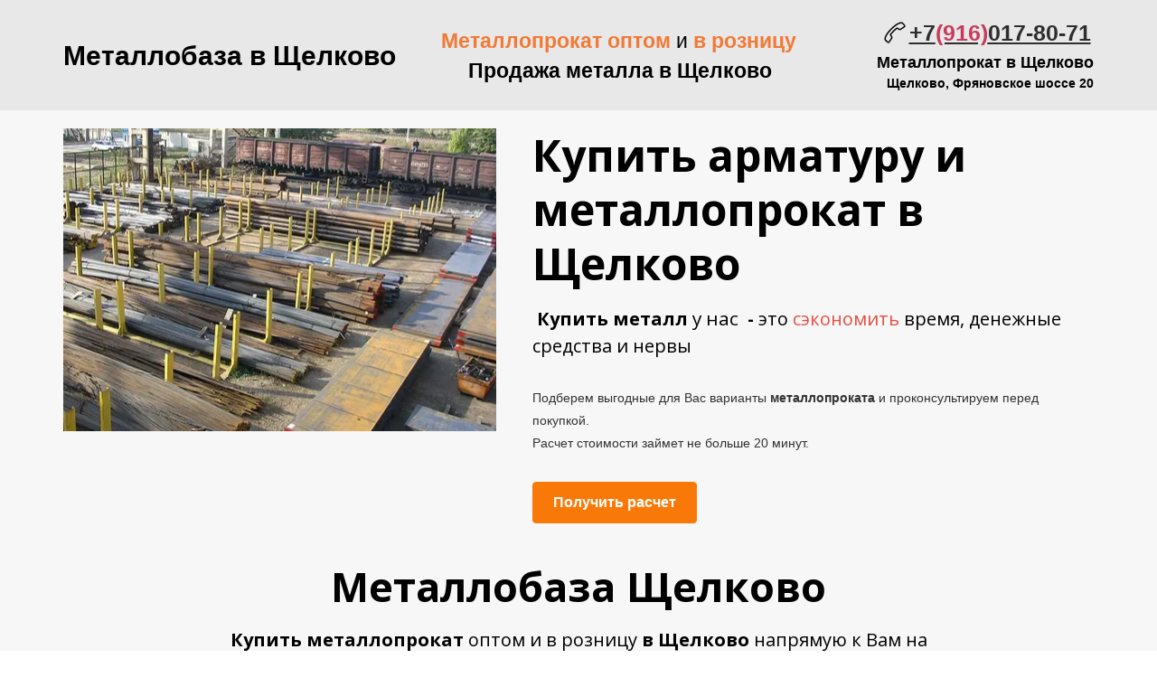

--- FILE ---
content_type: text/html; charset=utf-8
request_url: https://onemetall.ru/metallobaza-v-schyolkovo/
body_size: 18846
content:
<!DOCTYPE html> <html lang="ru">  <head> <meta http-equiv="Content-Type" content="text/html; charset=utf-8"><title>Металлопрокат и арматура - металлобаза Щелково</title><meta name="flexbe-theme-id" value="3"><meta name="viewport" content="width=device-width"><meta name="description" content="Купить арматуру и металлопркат в Щелково. На металлобазе в наличии арматура, двутавр, профильная труба, металлический уголок, швеллер, профнастил."><meta name="keywords" content="Купить арматуру в Щелково, купить металлопрокат в Щелково, металлобаза в Щелково, арматура в Щелково, металлопрокат, металлобаза"><meta name="format-detection" content="telephone=no"><meta property="og:type" content="web_site"><meta property="og:url" content="https://onemetall.ru/metallobaza-v-schyolkovo/"><meta property="og:title" content="Купить металлопрокат и арматуру в Щелково. Арматура цена в Щелково, металлопрокат Щелково, металлобаза Щелково"><meta property="og:description" content="Арматура и металлопркат Щелково. Оставте заявку на сайте или позвоните +7 (916) 017-80-71. В наличии арматура, двутавровая балка, профильная труба, металлический уголок, швеллер, профнастил и т.д."><meta name="twitter:card" content="summary_large_image"><meta property="og:image" content="https://onemetall.ru/img/4216606_1200/og.jpg"><meta name="yandex-verification" content="f6fc7b74b16681ed" /><link rel="icon" href="/files/favicon_106675.ico?1492611696" type="image/png"><link rel="preconnect" href="https://fonts.gstatic.com" crossorigin /><link rel="preconnect" href="https://fonts.googleapis.com" crossorigin><script> window.flexbe_cli = { s_id: 256749, group_id: 106675, p_id: 199574, theme_id: 3,  vars: {}, locale: {} }; </script><script  id="_initPolyfills.js">"use strict";(()=>{for(let r of[Array,String,Reflect.getPrototypeOf(Int8Array)]){let t=function(e){if(e=Math.trunc(e)||0,e<0&&(e+=this.length),!(e<0||e>=this.length))return this[e]};o=t,r.prototype.at||Object.defineProperty(r.prototype,"at",{value:t,writable:!0,enumerable:!1,configurable:!0})}var o;typeof ResizeObserver>"u"&&a("_resizeObserver.js");function a(r){var t;let e=((t=document.head.querySelector('meta[name="flexbe-theme-id"]'))==null?void 0:t.getAttribute("value"))||"4",n=document.head||document.getElementsByTagName("head")[0],i=document.createElement("script");i.type="text/javascript",i.src=`/_s/build/theme/${e}/${r}`,n.appendChild(i)}})();
</script><script  id="_viewport.js">"use strict";(()=>{var E="device-width";var u=[0,389],d=[768,1199],c=window,r=document,i={},s=r.head.querySelector("[name=viewport]");function p(){var e;let t=c.screen,n=((e=t.orientation)==null?void 0:e.type)||t.mozOrientation||t.msOrientation||(Math.abs(c.orientation)===90?"landscape":"portrait");return/portrait/.test(n)?"portrait":"landscape"}function O(e){if(!i[e]){let t=Math.min(r.documentElement.clientWidth,r.documentElement.offsetWidth),n=f(e,t);i[e]={orientation:e,viewport:n}}return i[e]}function f(e,t){let n=e==="landscape",o=E;return n&&t>570||t>=d[0]&&t<=d[1]?(o=1200,/iphone|ipod/i.test(navigator.userAgent)&&t>736&&(o+=80)):t>=u[0]&&t<=u[1]&&(o=390),o}function a(e=!1){let t=p(),n=`width=${E}`;if(e&&!i[t]&&s.getAttribute("content")!==n)return s.setAttribute("content",n),setTimeout(()=>a(),100);let{viewport:o}=O(t);s.setAttribute("content",`width=${o}, viewport-fit=cover`)}a(!1);c.addEventListener("orientationchange",()=>a(!0));})();
</script><script  id="_scripts.js">"use strict";(()=>{var r=e=>{if(!e||!/lazy/.test(e.type))return;let t=document.createElement("script");Array.from(e.attributes).forEach(n=>t.setAttribute(n.name,n.value)),t.type="module",t.defer=!1,t.appendChild(document.createTextNode(e.innerHTML)),e.parentNode.replaceChild(t,e)};document.addEventListener("DOMContentLoaded",()=>{Array.from(document.scripts).forEach(e=>r(e)),flexbe_cli.events.on("run_code",e=>{r(document.scripts[e.id])})});})();
</script><link id="_animations_basic.css" href="/_s/build/theme/3/_animations_basic.css?5801da03" media="all" rel="stylesheet" type="text/css"><style id="_core.css">
*{box-sizing:border-box;font-smooth:always;-webkit-font-smoothing:antialiased;-moz-osx-font-smoothing:auto;-webkit-tap-highlight-color:var(--focusRing);-webkit-nbsp-mode:normal}*,:focus{outline:none}.is-android *{max-height:9999999px;-moz-text-size-adjust:none}body,html{width:100%;margin:0;padding:0;-webkit-locale:"en"}html{-webkit-text-size-adjust:100%;text-size-adjust:100%;font-size:var(--1rem,16px)!important;letter-spacing:var(--letterSpacing,normal)!important;touch-action:manipulation}body{position:relative;min-width:1200px;text-wrap:pretty;word-break:normal;background:var(--pageBackground,#fff)}[contenteditable=true],body{overflow-wrap:anywhere}.page-background{background-repeat:var(--pageBackgroundRepeat);background-position:var(--pageBackgroundPosition);background-size:var(--pageBackgroundSize)}:is(a,button,input[type=submit],[tabindex="0"]):focus-visible{box-shadow:0 0 0 4px var(--focusRing)}audio,canvas,embed,iframe,img,object,svg,video{display:block;vertical-align:middle;border-style:none}audio,canvas,embed,iframe,object{-webkit-user-select:none;-moz-user-select:none;user-select:none}embed,iframe,img,input[type=image],object,table,video{aspect-ratio:attr(width)/attr(height)}p{margin:0}h1,h2,h3,h4,h5,h6,ol,p,ul{margin:0;margin-block:0;margin-inline:0}h1{font-size:3rem}h2{font-size:2.25rem}h3{font-size:1.875rem}h4{font-size:1.5rem}h5{font-size:1.25rem}h6{font-size:1rem}.element-text :is(h1,h2,h3,h4,h5,h6){font-size:inherit}.element-text h1{font-size:1.25em}ol,ul{margin:0;padding-inline-start:2ch}:is(ul,ol,table,tr)>br{display:none}button,input,select,textarea{margin:0;font-size:100%;vertical-align:middle}button,input{overflow:visible;line-height:normal}button::-moz-focus-inner,input::-moz-focus-inner{padding:0;border:0}textarea{overflow:auto;vertical-align:top}img{height:auto;vertical-align:middle;border:0;-ms-interpolation-mode:bicubic}img,svg{max-width:100%}svg{display:inline-block;max-height:100%;fill:currentColor;fill-rule:evenodd;stroke:currentColor;stroke-width:0}hr{border:0;margin-top:.5em;margin-bottom:.5em;height:1px;background:currentColor}.page-background{position:absolute;width:100%;height:100%;z-index:-1;contain:strict}.page-background--fixed{position:fixed;left:var(--fixedOffset);width:var(--100vw);height:var(--100lvh)}.is-ios.is-safari .page-background--fixed{transform:translateZ(0)}[color-type=gradient]{display:inline-block;-webkit-background-clip:text;-webkit-text-fill-color:transparent}[color-type=gradient] s,[color-type=gradient] u{text-decoration-color:var(--currentColor)}[color-type=gradient] a{opacity:1!important}[color-type=color]:not(:has([background-type])){display:contents}[color-type=color] s,[color-type=color] u{text-decoration-color:initial}[background-type]{display:initial!important}body:not(.mode--editor){min-height:var(--100vh)}body:not(.mode--editor) .only-editor{display:none}body:not(.show-hidden).adaptive-desktop [data-hidden=desktop],body:not(.show-hidden).adaptive-mobile [data-hidden=mobile],body:not(.show-hidden) [data-hidden=all]{display:none!important}.invisible{opacity:0;visibility:hidden}.hidden-all,[data-hidden=true],[hidden],body.adaptive-desktop .hidden-desktop,body.adaptive-mobile .hidden-mobile,body:not(.adaptive-desktop) .visible-desktop,body:not(.adaptive-mobile) .visible-mobile{display:none!important}.adaptive-mobile .provide-panel-safe-area{padding-top:59px}.widget-list{display:contents}
@property --fixedOffset{syntax:"<length>";inherits:true;initial-value:0}:root{--letterSpacing:0;--1rem:16px;--xsmallGap:15px;--smallGap:25px;--normalGap:50px;--largeGap:70px;--containerWidth:1140px;--containerMaxWidth:100%;--headerElementsGap:7px;--headerMaxWidth:calc(100% - 14px);--headerWidth:calc(var(--containerWidth) + 14px);--100vw:100dvw;--100vh:100dvh;--100svh:100vh;--100lvh:100vh;--100cqi:100cqi;--100cqb:100cqb;--cover:var(--100svh);--heroHeight:var(--cover);--heroHeightMin:0vh;--heroHeightMax:1000vh;--linkOpacity:1;--linkColor:inherit;--linkDecoration:underline;--linkDecorationThickness:1px;--linkHoverColor:inherit;--linkHoverOpacity:0.75;--linkHoverDecoration:none;--transitionDuration:0.3s;--transitionTiming:ease;--safeAreaTop:env(safe-area-inset-top);--safeAreaRight:env(safe-area-inset-right);--safeAreaBottom:env(safe-area-inset-bottom);--safeAreaLeft:env(safe-area-inset-left);--imageRendering:auto;--scrollbarWidth:0px}@supports (height:1svh){:root{--100svh:100svh;--100lvh:100lvh}}:root{--lightColor:#fff;--lightColor_contrast:#000;--darkColor:#000;--darkColor_contrast:#fff;--lightText:#fff;--lightText_contrast:#060607;--darkText:#060607;--darkText_contrast:#fff;--currentColor:#060607;--currentContrast:#060607;--contrastColor:#fff;--focusRing:rgba(0,149,255,.35)}.full-width{--containerWidth:100%;--containerMaxWidth:100%}body.adaptive-mobile{--containerWidth:350px;--containerMaxWidth:calc(var(--100vw) - 20px * 2);--headerElementsGap:2px;--headerMaxWidth:calc(100% - 10px);--headerWidth:calc(var(--containerWidth) + 4px);--xsmallGap:10px;--smallGap:20px;--normalGap:30px;--largeGap:50px}body.adaptive-mobile .am-full-width{--containerWidth:100%;--containerMaxWidth:100%}[data-contrast]{color:var(--currentColor)}[data-contrast=dark]{--currentColor:var(--darkText);--currentContrast:var(--darkColor);--contrastColor:var(--darkText_contrast)}[data-contrast=light]{--currentColor:var(--lightText);--currentContrast:var(--lightColor);--contrastColor:var(--lightText_contrast)}
@font-face{font-family:Roboto-Ruble;font-style:normal;font-weight:300;src:url("/_s/files/fonts/roboto-ruble-300.woff2") format("woff2");font-display:swap}@font-face{font-family:Roboto-Ruble;font-style:normal;font-weight:400;src:url("/_s/files/fonts/roboto-ruble-400.woff2") format("woff2");font-display:swap}@font-face{font-family:Roboto-Ruble;font-style:normal;font-weight:500;src:url("/_s/files/fonts/roboto-ruble-500.woff2") format("woff2");font-display:swap}@font-face{font-family:Roboto-Ruble;font-style:normal;font-weight:700;src:url("/_s/files/fonts/roboto-ruble-700.woff2") format("woff2");font-display:swap}
:root{--fontSize:14px;--linkOpacity:0.8}p{margin:0}a{color:inherit;text-decoration:none;hyphens:manual;pointer-events:all;outline:none}a:hover{text-decoration:underline}a:active,a:visited{outline:none;color:inherit}.element-text a,.style-link,p a{color:var(--linkColor);-webkit-text-decoration:var(--linkDecoration);text-decoration:var(--linkDecoration);-webkit-text-decoration-skip:ink;text-decoration-skip-ink:auto;text-decoration-thickness:var(--linkDecorationThickness);opacity:var(--linkOpacity);transition:all .3s cubic-bezier(.21,.67,.58,1);cursor:pointer}.element-text a:active,.element-text a:visited,.style-link:active,.style-link:visited,p a:active,p a:visited{color:var(--linkColor)}.is-pointer .element-text a:hover,.is-pointer .style-link:hover,.is-pointer p a:hover{color:var(--linkHoverColor);-webkit-text-decoration:var(--linkHoverDecoration);text-decoration:var(--linkHoverDecoration);opacity:var(--linkHoverOpacity)}p img{height:auto!important}

.modal-list{display:none;width:100%;height:100%;position:fixed;backface-visibility:hidden;clip:rect(auto,auto,auto,auto);top:0;bottom:0;left:0;right:0;z-index:3000;opacity:0;transition:opacity .3s}.modal-list.rise{z-index:2500}.modal-list .m_modal.show,.modal-list.show{display:block}.modal-list.overlay{opacity:1;will-change:opacity}.modal-list.overlay .m_modal.show .modal-data>.scroller{transform:translateY(0)}.m_modal{position:absolute;z-index:0;top:0;left:0;right:0;bottom:0;width:100%;height:100%;display:none;backface-visibility:hidden;visibility:hidden;opacity:0}.m_modal.show{display:block;opacity:1;z-index:1;visibility:visible}.m_modal.show .modal-data>.scroller{transform:translateY(-20px);will-change:transform;transition:transform .35s cubic-bezier(.15,.6,.3,.8)}.m_modal .close-times{position:fixed;top:30px;right:30px;font-size:18px;width:1em;height:1em;z-index:99;background-repeat:no-repeat;background-position:50%;cursor:pointer;color:currentColor;opacity:1;transition:opacity .15s,transform 0s;transform:translateZ(0);pointer-events:all;will-change:transform,opacity}.m_modal .close-times:hover{opacity:.5}.m_modal .close-times:after,.m_modal .close-times:before{display:block;content:"";width:2px;height:1.3em;background:currentColor;position:absolute;left:0;right:0;top:-2px;margin:0 auto}.m_modal .close-times:before{transform:rotate(45deg)}.m_modal .close-times:after{transform:rotate(-45deg)}.m_modal .modal-data{position:relative;z-index:1;height:100%;display:flex;justify-content:center;align-items:center}.m_modal .scroller{pointer-events:all;overflow-x:hidden;overflow-y:auto;-webkit-overflow-scrolling:touch}
.container-list{overflow:hidden;z-index:1}.b_block{position:relative}.b_block~.b_block{margin-top:-1px;min-height:1px}.b_block.hidden{display:none}.container{position:relative;width:var(--containerWidth);margin:0 auto}.container.cover{min-height:600px;min-height:var(--heroHeight,100vh);height:auto}.container.full-width{width:100%}.container-fluid,.container-head{position:relative}.container-head{z-index:1}[data-floating=true]{z-index:2500}
html{--1rem:14px;font-size:var(--1rem)}body{-webkit-locale:"en"}.text-style-content{--fontSize:14px;--fontWeight:400;--lineHeight:1.857;--letterSpacing:0.3px}.text-style-title{--fontSize:48px;--fontSize_mobile:30px;--fontWeight:400;--lineHeight:1.25}.text-style-subtitle{--fontSize:20px;--fontSize_mobile:16px;--lineHeight:1.5;--fontWeight:400;--letterSpacing:0.33px}.text-style-quote{--fontSize:16px;--fontWeight:400;--lineHeight:1.857;--letterSpacing:0.3px;word-break:break-word}.text-style-tiny{--fontSize:13px;--lineHeight:1.333;--fontWeight:400}.text-style-caption{--fontSize:13px;--fontWeight:700;--lineHeight:1.333;--letterSpacing:1.2px}.text-style-strong{--fontSize:16px;--lineHeight:1.444;--letterSpacing:0.33px}.text-style-price{--fontSize:16px;--fontWeight:700;--lineHeight:1.375;min-width:50px}.text-style-price-big{--fontSize:20px;--lineHeight:1.375;min-width:50px}.text-style-title{--textAlign:center;display:block;text-align:center;margin:0 auto 15px;width:100%;max-width:940px;min-width:100px;word-break:break-word}body.adaptive-mobile .text-style-title{max-width:320px;margin-bottom:15px}.text-style-subtitle{--textAlign:center;text-align:center;display:block;margin:0 auto 15px;width:100%;max-width:820px;min-width:80px;word-break:break-word}body.adaptive-mobile .text-style-subtitle{max-width:280px}.text-style-product-name{--fontSize:24px;--fontSize_mobile:20px;--lineHeight:1.417;--fontWeight:700;margin-bottom:10px}.text-style-product-desc,.text-style-product-name{display:block;width:100%;max-width:520px;min-width:100px;word-break:break-word}.text-style-product-desc{--fontSize:16px;--lineHeight:1.714;--letterSpacing:0.3px}.bold{font-weight:700!important}.light{font-weight:300!important}.center{--textAlign:center;text-align:center}a{word-break:break-word}font{font:inherit;margin:0;padding:0;line-height:inherit}[class*=font-family-]{font-family:var(--fontFamily)}.apply-text-style,[class*=text-style-]{font-family:var(--fontFamily);font-size:var(--fontSize);font-weight:var(--fontWeight);line-height:var(--lineHeight);letter-spacing:var(--letterSpacing);font-style:var(--fontStyle)}.adaptive-mobile .apply-text-style,.adaptive-mobile [class*=text-style-]{font-size:var(--fontSize_mobile,var(--fontSize));font-weight:var(--fontWeight_mobile,var(--fontWeight));line-height:var(--lineHeight_mobile,var(--lineHeight));letter-spacing:var(--letterSpacing_mobile,var(--letterSpacing))}
.grid{display:flex;flex-flow:row wrap;justify-content:flex-start;align-items:flex-start}.grid-4,.grid-4-spaced{margin:-15px 0 -15px -15px;width:calc(100% + 30px);max-width:1160px}.title-1+.grid-4,.title-1+.grid-4-spaced,.title-2+.grid-4,.title-2+.grid-4-spaced{margin-top:35px}.grid-4 .grid-item,.grid-4-spaced .grid-item{flex-shrink:0;flex-grow:0;margin:15px;width:calc(25% - 30px)}.grid-3-spaced{margin:-25px 0 -25px -30px;width:calc(100% + 60px);max-width:1200px}.title-1+.grid-3-spaced,.title-2+.grid-3-spaced{margin-top:25px}.grid-3-spaced .grid-item{flex-shrink:0;flex-grow:0;margin:25px 30px;width:calc(33.333% - 60px)}.grid-3{margin:-15px 0 -15px -15px;width:calc(100% + 30px);max-width:1200px}.title-1+.grid-3,.title-2+.grid-3{margin-top:35px}.grid-3 .grid-item{flex-shrink:0;flex-grow:0;margin:15px;width:calc(33.333% - 30px)}.grid-2-spaced{margin:-25px 0 -25px -30px;width:calc(100% + 60px);max-width:1200px}.title-1+.grid-2-spaced,.title-2+.grid-2-spaced{margin-top:25px}.grid-2-spaced .grid-item{flex-shrink:0;flex-grow:0;margin:25px 30px;width:calc(50% - 60px)}.grid-2{margin:-15px 0 -15px -15px;width:calc(100% + 30px);max-width:1200px}.title-1+.grid-2,.title-2+.grid-2{margin-top:35px}.grid-2 .grid-item{flex-shrink:0;flex-grow:0;margin:15px;width:calc(50% - 30px)}.grid-1,.grid-1-spaced{display:flex;flex-flow:column;align-items:center;width:100%;margin:-25px 0}.title-1+.grid-1,.title-1+.grid-1-spaced,.title-2+.grid-1,.title-2+.grid-1-spaced{margin-top:25px}.grid-1 .grid-item,.grid-1-spaced .grid-item{margin:25px auto;width:820px;max-width:100%}.grid-center{justify-content:center}
.img-popup{cursor:pointer;transition:transform .35s ease-out,filter .25s;will-change:transform}.img-popup:hover{transform:scale(1.02)}.block-contact-info{flex-shrink:1;max-width:400px}.block-contact-info .contact-wrap{display:flex;align-items:stretch;justify-content:center;font-size:1rem;line-height:1.286;min-width:150px}.block-contact-info .contact-ico{position:relative;flex-shrink:0;width:2em}.block-contact-info .contact-ico .component-ico{position:absolute;top:0;left:0;width:100%;height:100%}body.adaptive-mobile .block-contact-info .contact{word-break:break-word;word-wrap:break-word}.block-contact-info .contact-desc{margin-top:4px;text-align:right}.block-icon-text{max-width:280px;margin-bottom:30px}.block-icon-text .ico-wrap{display:inline-block;width:55px;height:55px;margin-left:-5px;margin-bottom:15px}.block-icon-text .ico-title{min-width:70px;max-width:360px;font-size:1.286em;line-height:1.389;font-weight:700}.block-icon-text .ico-text{min-width:70px;max-width:580px;margin-top:10px;line-height:1.5;opacity:.8}.block-icon-text.center{text-align:center}.block-icon-text.center .ico-wrap{margin:0 auto 15px}.block-icon-text.inline{display:flex}.block-icon-text.inline .ico-wrap{flex-shrink:0;margin-bottom:0}.block-icon-text.inline .text-wrap{margin-left:20px}.policy-wrap{color:#1362b1}.flexbe-copyright{--currentColor:#fff;display:block;background:#000;color:#fff;padding:10px;text-align:center;font-size:13px;line-height:1.417}.flexbe-copyright a{color:inherit;text-decoration:none}.flexbe-copyright a:hover span{opacity:1}.flexbe-copyright span{display:inline-block;vertical-align:middle;opacity:.8;transition:opacity .2s}.flexbe-copyright .flexbe-logo{display:inline-block;vertical-align:middle;margin-left:6px;width:50px;height:15px;background:url("/_s/images/theme/3/res/flexbe_white.svg") no-repeat;background-size:50px;background-position:50%}a.times,a>.times{position:relative;display:block;color:inherit;width:1em;height:1em;cursor:pointer;opacity:1;will-change:opacity;transition:opacity .15s;pointer-events:all}a.times:after,a.times:before,a>.times:after,a>.times:before{display:block;content:"";width:2px;height:1.3em;background:currentColor;position:absolute;left:0;right:0;top:50%;margin:0 auto}a.times:before,a>.times:before{transform:translateY(-50%) rotate(45deg)}a.times:after,a>.times:after{transform:translateY(-50%) rotate(-45deg)}a.times:hover,a>.times:hover{opacity:.5}
.scrollable{pointer-events:all;overflow-x:hidden;overflow-y:auto;-webkit-overflow-scrolling:touch}.scrollable::-webkit-scrollbar{width:6px;height:6px}.scrollable::-webkit-scrollbar-thumb{background-color:rgba(6,6,7,.5);border:1px solid hsla(0,0%,100%,.4);border-radius:5px}.scrollable::-webkit-scrollbar-button:end:increment,.scrollable::-webkit-scrollbar-button:start:decrement{width:5px;height:5px;display:block;background-color:transparent}.will-change{will-change:transform;transform:translateZ(0)}.noanimate,.noanimate *{transition:none!important}.unselectable{-webkit-user-select:none;-moz-user-select:none;user-select:none}.overflow{overflow:hidden}.disable-pointer-events,.disable-pointer-events *{pointer-events:none!important}.clear{min-height:5px}.clear:after{content:"."!important;display:block!important;height:0!important;clear:both!important;font-size:1px!important;line-height:1px!important;visibility:hidden!important}.fr-dib{display:block;margin:0 auto}.fr-dib.fr-fil{margin-left:0}.fr-dib.fr-fir{margin-right:0}.fr-dii{display:inline-block;margin:.5em}.fr-dii.fr-fil{float:left;margin-left:0}.fr-dii.fr-fir{float:right;margin-right:0}
</style><link id="_core_components.css" href="/_s/build/theme/3/_core_components.css?5801da03" media="all" rel="stylesheet" type="text/css"><link id="_adaptive.css" href="/_s/build/theme/3/_adaptive.css?5801da03" media="all" rel="stylesheet" type="text/css"><link id="_components.css" href="/_s/build/theme/3/_components.css?5801da03" media="all" rel="stylesheet" type="text/css"><link id="entities.css" href="/api/theme/3/:aJ:aK:aL:aS:aT:aVAJVabx/e7e6.css" media="all" rel="stylesheet" type="text/css"><link id="page_host_199574" href="/_app/lp/199574_4217731.css" media="all" rel="stylesheet" type="text/css"><meta name="theme-color" content="#FFF"/><style> body { --pageBackground: #FFF; }  </style>  </head> <body class="is-view adaptive-desktop noanimate" data-contrast="dark">        <main class="container-list "> <section class="b_block block-81117  wait-animation b_block--header" data-is="block" data-id="81117" data-b-id="1" data-page-id="199574"         tabindex="-1" > <div class="container-fluid"> <div class="component-bg " aria-hidden="true" data-component="background" data-type="color"  data-has-placeholder="true"   data-lazy="true"       > <div class="layer overlay"   data-alpha="1"  ></div> </div> <div class="indent"> <div class="container"> <div class="logo-holder"> <div class="component-logo logo text" data-component="logo"  > <div class="text-logo" style="color:#000000; font-size:30px; font-family:Arial; font-weight:bold; font-style:normal" > Металлобаза в Щелково </div> </div> </div> <div class="text-holder"> <div class="desc element-text text-block"><div><span style="font-size: 1.3em;"><span style="color: rgb(243, 121, 52);"><span style="font-weight: 700;">Металлопрокат оптом</span></span> и <span style="font-weight: 700;"><span style="color: rgb(243, 121, 52);">в розницу</span>&nbsp;</span></span></div><div><span style="font-size: 1.3em;"><span style="font-weight: 700;">&nbsp; &nbsp; &nbsp;Продажа металла в Щелково</span></span></div></div> </div> <div class="contact-holder block-contact-info"> <div class="contact-wrap"> <div class="contact-ico"> <div class="component-icon component-ico size-" style="color: #000000; " data-component="ico"> <div class="ico ico-svg "> <svg viewBox="0 0 50 50"> <use xmlns:xlink="http://www.w3.org/1999/xlink" href="/_s/images/svg/budicon/115.svg#icon"/> </svg> </div> </div> </div> <div class="contact element-text text-block"><span style="font-size: 1.56em;"><span style="font-weight: 700;"><a href="tel:+79160178071">+7<span style="color: #C1103A;">(916)</span>017-80-71</a></span></span><br></div> </div> <div class="contact-desc element-text text-block"> <p><span style="font-size: 1.26em;"><span style="font-weight: 700;">Металлопрокат в Щелково</span></span></p><p><span style="font-weight: 700;">Щелково, Фряновское шоссе 20</span></p> </div> </div> </div> </div> </div> </section> <section class="b_block block-32825  wait-animation" data-is="block" data-id="32825" data-b-id="14" data-page-id="199574"         tabindex="-1" > <div class="container-fluid"> <div class="component-bg " aria-hidden="true" data-component="background" data-type="color"  data-has-placeholder="true"   data-lazy="true"       > <div class="layer overlay"   data-alpha="1"  ></div> </div> <div class="container indent"> <div class="content"> <div class="img-wrap lightbox-container"> <div class="component-media " data-type="image"> <div class="component-image loading" data-component="image"   data-img-scale="cover" data-img-type="background" data-img-name="metallobaza-v-schyolkovo.jpg" data-img-ext="" data-img-id="4216649" data-img-proportion="0" data-img-width=""  data-img-lazy   data-img-autoload     style="background-position:50% 50%;"  > </div> </div> </div> <div class="text-wrap"> <h1 class="title-1 element-text text-block font-family-title text-style-title"><p><span style="font-weight: 700;">Купить арматуру и металлопрокат в Щелково</span></p></h1> <div class="title-2 element-text text-block font-family-subtitle text-style-subtitle"><p><span style="font-weight: 700;">&nbsp;Купить металл&nbsp;</span><span style="font-weight: 400;"><span style="font-size: 1.04em;">у нас</span></span><span style="font-weight: 700;"><span style="font-size: 1.04em;">&nbsp;</span> -</span> это <span style="color: rgb(226, 80, 65);">сэкономить</span><span style="color: rgb(0, 0, 0);">&nbsp;время, денежные средства</span> и <span style="color: rgb(0, 0, 0);">нервы</span><span style="color: rgb(235, 107, 86);">&nbsp;</span></p></div> <div class="desc element-text text-block"><div>Подберем выгодные для Вас варианты <strong>металлопроката</strong> и проконсультируем перед покупкой.</div><div>Расчет стоимости займет не больше 20 минут.</div></div> <div class="btn-wrap"> <button class="component-button  background--color text--auto effect--opacity line_size--small weight--medium size--medium js-hover filled squared big"   data-action-target  > <a  data-action="modal" data-product="{}" data-modal-id="32825_form"tabindex="-1"></a> <span class="btn-content  icon-on-left"> <span class="btn-text"> Получить расчет </span> </span> </button> </div> </div> </div> </div> </div> </section> <section class="b_block block-93140  wait-animation" data-is="block" data-id="93140" data-b-id="24" data-page-id="199574"         tabindex="-1" > <div class="container-fluid"> <div class="component-bg " aria-hidden="true" data-component="background" data-type="color"  data-has-placeholder="true"   data-lazy="true"       > <div class="layer overlay"   data-alpha="1"  ></div> </div> <div class="indent"> <div class="container"> <h2 class="title-1 element-text text-block font-family-title text-style-title"><p><span style="font-size: 0.94em;"><span style="font-weight: 700;">Металлобаза Щелково</span></span></p></h2> <h3 class="title-2 element-text text-block font-family-subtitle text-style-subtitle"><p><span style="font-weight: 700;">Купить металлопрокат</span> оптом и в розницу <span style="font-weight: 700;">в Щелково</span> напрямую к Вам на объект</p></h3> <div class="item-list grid grid-2-spaced"> <div class="item grid-item" data-item-id="1"> <div class="img-wrap"> <div class="component-media  img shape-2" data-type="image"> <div class="component-image loading" data-component="image"  data-action-target    data-img-scale="cover" data-img-type="background" data-img-name="armatyra.jpg" data-img-ext="" data-img-id="4083522" data-img-proportion="0" data-img-width=""  data-img-lazy   data-img-autoload     style="background-position:43.15100514258999% 50%;"  > <a data-action="link"  href="https://onemetall.ru/metallobaza-v-schyolkovo/armatura-schyolkovo/"    ></a> </div> </div> </div> <div class="item-data"> <div class="name element-text text-block font-family-strong text-style-strong bold"><p>Арматура в Щелково</p></div> <div class="desc element-text text-block"><p><span style="font-weight: 700;">Металлическая арматура</span>&nbsp;</p><p>от</p><ul><li><span style="font-weight: 700;">арматура 6</span></li></ul><p data-empty="true">до</p><ul><li><span style="font-weight: 700;">арматура 25</span></li></ul><p data-empty="true">&nbsp; &nbsp; &nbsp; &nbsp; &nbsp; &nbsp; &nbsp; <span style="font-weight: 700;">Арматура оптом и в розницу</span>&nbsp;</p><p data-empty="true"><a href="https://onemetall.ru/metallobaza-v-schyolkovo/armatura-schyolkovo/kupit-armaturu-12-schyolkovo/"><span style="font-weight: 700;">Спецпредложение</span> на позицию <span style="font-weight: 700;">арматура 12</span></a></p><p><em>&nbsp;Подробные <span style="font-weight: 700;">цены на арматуру в Щелково</span> вы можете узнать просто перейдя по ссылке:</em></p><p><em>&nbsp; &nbsp; &nbsp; &nbsp; &nbsp; &nbsp; &nbsp; &nbsp; &nbsp; &nbsp; &nbsp; &nbsp; &nbsp; &nbsp; &nbsp;</em><a href="https://onemetall.ru/metallobaza-v-schyolkovo/armatura-schyolkovo/"><em><span style="font-weight: 700;">Арматура цена Щелково</span></em></a></p></div> <div class="price element-text text-block font-family-price text-style-price">Арматура цена от 57200 руб\тонна</div> <div class="btn-wrap"> <button class="component-button  background--color text--auto effect--opacity line_size--small weight--medium size--medium js-hover filled squared form_btn btn_single"   data-action-target  > <a  data-action="modal" data-product="{}" data-modal-id="93140_form"tabindex="-1"></a> <span class="btn-content  icon-on-left"> <span class="btn-text"> Оставить заявку </span> </span> </button> </div> </div> </div> <div class="item grid-item" data-item-id="2"> <div class="img-wrap"> <div class="component-media  img shape-2" data-type="image"> <div class="component-image loading" data-component="image"  data-action-target    data-img-scale="cover" data-img-type="background" data-img-name="shveller.jpg" data-img-ext="" data-img-id="4083508" data-img-proportion="0" data-img-width=""  data-img-lazy   data-img-autoload     style="background-position:11.602497398543186% 50%;"  > <a data-action="link"  href="https://onemetall.ru/metallobaza-v-schyolkovo/shveller-schyolkovo/"    ></a> </div> </div> </div> <div class="item-data"> <div class="name element-text text-block font-family-strong text-style-strong bold"><p>Швеллер в Щелково</p></div> <div class="desc element-text text-block"><p><span style="font-weight: 700;">Швеллер металлический</span></p><p>от&nbsp;</p><ul><li><span style="font-weight: 700;">швеллер 6,5</span></li></ul><p data-empty="true">до</p><ul><li data-empty="true"><span style="font-weight: 700;">швеллер 30</span></li></ul><p></p><p>&nbsp; &nbsp; &nbsp; &nbsp; &nbsp; &nbsp; &nbsp; &nbsp;</p><p><span style="font-weight: 700;">&nbsp; &nbsp; &nbsp; &nbsp; &nbsp; &nbsp; &nbsp; &nbsp; Швеллер оптом и в розницу&nbsp;</span></p><p><em>&nbsp;Подробные <span style="font-weight: 700;">цены на швеллер в Щелково</span> вы можете узнать просто перейдя по ссылке:</em></p><p><em>&nbsp; &nbsp; &nbsp; &nbsp; &nbsp; &nbsp; &nbsp; &nbsp; &nbsp; &nbsp; &nbsp; &nbsp; &nbsp; &nbsp; &nbsp; &nbsp; &nbsp; </em><a href="https://onemetall.ru/metallobaza-v-schyolkovo/shveller-schyolkovo/"><em><span style="font-weight: 700;">Швеллер цена Щелково</span></em></a></p></div> <div class="price element-text text-block font-family-price text-style-price">Швеллер цена от 580 руб\метр</div> <div class="btn-wrap"> <button class="component-button  background--color text--auto effect--opacity line_size--small weight--medium size--medium js-hover filled squared form_btn btn_single"   data-action-target  > <a  data-action="modal" data-product="{}" data-modal-id="93140_form"tabindex="-1"></a> <span class="btn-content  icon-on-left"> <span class="btn-text"> Оставить заявку </span> </span> </button> </div> </div> </div> <div class="item grid-item" data-item-id="3"> <div class="img-wrap"> <div class="component-media  img shape-2" data-type="image"> <div class="component-image loading" data-component="image"  data-action-target    data-img-scale="cover" data-img-type="background" data-img-name="dvytavr.jpg" data-img-ext="" data-img-id="4083509" data-img-proportion="0" data-img-width=""  data-img-lazy   data-img-autoload     style="background-position:91.74793698424607% 50%;"  > <a data-action="button"   ></a> </div> </div> </div> <div class="item-data"> <div class="name element-text text-block font-family-strong text-style-strong bold"><p>Двутавр в Щелково</p></div> <div class="desc element-text text-block"><p><span style="font-weight: 700;">Металлический двутавр</span>&nbsp;</p><p>от</p><ul><li><span style="font-weight: 700;">двутавр 10</span></li></ul><p data-empty="true">до</p><ul><li><span style="font-weight: 700;">двутавр 40</span><br></li></ul><p data-empty="true"><br></p><p data-empty="true"><br></p><p data-empty="true"><br></p><p data-empty="true"><span style="font-weight: 700;">Двутавр оптом</span> и <span style="font-weight: 700;">в &nbsp;розницу</span></p></div> <div class="price element-text text-block font-family-price text-style-price">Двутавр цена от 1170 руб\метр</div> <div class="btn-wrap"> <button class="component-button  background--color text--auto effect--opacity line_size--small weight--medium size--medium js-hover filled squared form_btn btn_single"   data-action-target  > <a  data-action="modal" data-product="{}" data-modal-id="93140_form717"tabindex="-1"></a> <span class="btn-content  icon-on-left"> <span class="btn-text"> Оставить заявку </span> </span> </button> </div> </div> </div> <div class="item grid-item" data-item-id="4"> <div class="img-wrap"> <div class="component-media  img shape-2" data-type="image"> <div class="component-image loading" data-component="image"  data-action-target    data-img-scale="cover" data-img-type="background" data-img-name="profilnaj-truba.jpg" data-img-ext="" data-img-id="4083510" data-img-proportion="0" data-img-width=""  data-img-lazy   data-img-autoload     style="background-position:50% 50%;"  > <a data-action="button"   ></a> </div> </div> </div> <div class="item-data"> <div class="name element-text text-block font-family-strong text-style-strong bold"><p>Профильная труба в Щелково</p></div> <div class="desc element-text text-block"><p><span style="font-weight: 700;">Профтруба металлическая</span></p><ul><li><span style="font-weight: 700;">квадратная труба&nbsp;</span></li></ul><p>от <span style="font-weight: 700;">15х15х1,5 профтруба&nbsp;</span></p><p>до <span style="font-weight: 700;">160х160х5 профтруба</span></p><ul><li><span style="font-weight: 700;">прямоугольная труба</span></li></ul><p>от <span style="font-weight: 700;">15х15х1,5 профтруба</span>&nbsp;</p><p>до <span style="font-weight: 700;">160х160х5 профтруба</span></p><p><span style="font-weight: 700;">Профильная труба оптом и в розницу</span></p></div> <div class="price element-text text-block font-family-price text-style-price">Профильная труба цена от <br>45 руб\метр</div> <div class="btn-wrap"> <button class="component-button  background--color text--auto effect--opacity line_size--small weight--medium size--medium js-hover filled squared form_btn btn_single"   data-action-target  > <a  data-action="modal" data-product="{}" data-modal-id="93140_form417"tabindex="-1"></a> <span class="btn-content  icon-on-left"> <span class="btn-text"> Оставить заявку </span> </span> </button> </div> </div> </div> <div class="item grid-item" data-item-id="5"> <div class="img-wrap"> <div class="component-media  img shape-2" data-type="image"> <div class="component-image loading" data-component="image"  data-action-target    data-img-scale="cover" data-img-type="background" data-img-name="profilnastil.jpg" data-img-ext="" data-img-id="4083511" data-img-proportion="0" data-img-width=""  data-img-lazy   data-img-autoload     style="background-position:86.98879740855716% 50%;"  > <a data-action="button"   ></a> </div> </div> </div> <div class="item-data"> <div class="name element-text text-block font-family-strong text-style-strong bold"><p>Профнастил в Щелково</p></div> <div class="desc element-text text-block"><p><span style="font-weight: 700;">Профнастил</span> или <span style="font-weight: 700;">профлист металлический</span></p><ul><li><span style="font-weight: 700;">оцинкованный, цветной</span></li><li><span style="font-weight: 700;">С-8, С-21</span></li><li><span style="font-weight: 700;">Н-75, Н-60</span></li></ul><p data-empty="true"><span style="font-weight: 700;">Профнастил оптом</span> и <span style="font-weight: 700;">в &nbsp;розницу</span></p></div> <div class="price element-text text-block font-family-price text-style-price">Профнастил цена от 1110 руб\лист</div> <div class="btn-wrap"> <button class="component-button  background--color text--auto effect--opacity line_size--small weight--medium size--medium js-hover filled squared form_btn btn_single"   data-action-target  > <a  data-action="modal" data-product="{}" data-modal-id="93140_form470"tabindex="-1"></a> <span class="btn-content  icon-on-left"> <span class="btn-text"> Оставить заявку </span> </span> </button> </div> </div> </div> <div class="item grid-item" data-item-id="6"> <div class="img-wrap"> <div class="component-media  img shape-2" data-type="image"> <div class="component-image loading" data-component="image"  data-action-target    data-img-scale="cover" data-img-type="background" data-img-name="list-metallicheskiy.jpg" data-img-ext="" data-img-id="4083512" data-img-proportion="0" data-img-width=""  data-img-lazy   data-img-autoload     style="background-position:79.08686155913979% 50%;"  > <a data-action="button"   ></a> </div> </div> </div> <div class="item-data"> <div class="name element-text text-block font-family-strong text-style-strong bold"><p>Лист в Щелково</p></div> <div class="desc element-text text-block"><p><span style="font-weight: 700;">Лист металлический</span></p><ul><li><span style="font-weight: 700;">горячекатаный Г\к</span></li><li><span style="font-weight: 700;">холоднокатаный Х\к</span></li><li><span style="font-weight: 700;">оцинкованный</span></li></ul><p><span style="font-weight: 700;">Лист металлический оптом и в розницу</span></p></div> <div class="price element-text text-block font-family-price text-style-price"><p>Лист цена от 990 руб\метр2</p></div> <div class="btn-wrap"> <button class="component-button  background--color text--auto effect--opacity line_size--small weight--medium size--medium js-hover filled squared form_btn btn_single"   data-action-target  > <a  data-action="modal" data-product="{}" data-modal-id="93140_form518"tabindex="-1"></a> <span class="btn-content  icon-on-left"> <span class="btn-text"> Оставить заявку </span> </span> </button> </div> </div> </div> <div class="item grid-item" data-item-id="7"> <div class="img-wrap"> <div class="component-media  img shape-2" data-type="image"> <div class="component-image loading" data-component="image"  data-action-target    data-img-scale="cover" data-img-type="background" data-img-name="krug-metallicheskiy.jpg" data-img-ext="" data-img-id="4083513" data-img-proportion="0" data-img-width=""  data-img-lazy   data-img-autoload     style="background-position:0.505050505050491% 50%;"  > <a data-action="button"   ></a> </div> </div> </div> <div class="item-data"> <div class="name element-text text-block font-family-strong text-style-strong bold"><p>Круг в Щелково</p></div> <div class="desc element-text text-block"><p><span style="font-weight: 700;">Круг металлический</span></p><p><br></p><p><br></p><p><br></p><p><br></p><p data-empty="true"><span style="font-weight: 700;">Круг оптом</span> и <span style="font-weight: 700;">в &nbsp;розницу</span></p></div> <div class="price element-text text-block font-family-price text-style-price">Круг цена от 65 руб\метр</div> <div class="btn-wrap"> <button class="component-button  background--color text--auto effect--opacity line_size--small weight--medium size--medium js-hover filled squared form_btn btn_single"   data-action-target  > <a  data-action="modal" data-product="{&quot;price&quot;:60}" data-modal-id="93140_form198"tabindex="-1"></a> <span class="btn-content  icon-on-left"> <span class="btn-text"> Оставить заявку </span> </span> </button> </div> </div> </div> <div class="item grid-item" data-item-id="8"> <div class="img-wrap"> <div class="component-media  img shape-2" data-type="image"> <div class="component-image loading" data-component="image"  data-action-target    data-img-scale="cover" data-img-type="background" data-img-name="kvadrat-metallicheskiy.jpg" data-img-ext="" data-img-id="4083514" data-img-proportion="0" data-img-width=""  data-img-lazy   data-img-autoload     style="background-position:27.68303540853366% 50%;"  > <a data-action="button"   ></a> </div> </div> </div> <div class="item-data"> <div class="name element-text text-block font-family-strong text-style-strong bold"><p>Квадрат в Щелково</p></div> <div class="desc element-text text-block"><p><span style="font-weight: 700;">Квадрат металлический</span></p><p><br></p><p><br></p><p><br></p><p><br></p><p><span style="font-weight: 700;">Квадрат оптом и в розницу</span></p><p></p></div> <div class="price element-text text-block font-family-price text-style-price">Квадрат цена от 75 руб\метр</div> <div class="btn-wrap"> <button class="component-button  background--color text--auto effect--opacity line_size--small weight--medium size--medium js-hover filled squared form_btn btn_single"   data-action-target  > <a  data-action="modal" data-product="{}" data-modal-id="93140_form680"tabindex="-1"></a> <span class="btn-content  icon-on-left"> <span class="btn-text"> Оставить заявку </span> </span> </button> </div> </div> </div> <div class="item grid-item" data-item-id="9"> <div class="img-wrap"> <div class="component-media  img shape-2" data-type="image"> <div class="component-image loading" data-component="image"  data-action-target    data-img-scale="cover" data-img-type="background" data-img-name="ugolok-metallicheskiy.jpg" data-img-ext="" data-img-id="4083516" data-img-proportion="0" data-img-width=""  data-img-lazy   data-img-autoload     style="background-position:23.25599872874623% 50%;"  > <a data-action="button"   ></a> </div> </div> </div> <div class="item-data"> <div class="name element-text text-block font-family-strong text-style-strong bold"><p>Уголок в Щелково</p></div> <div class="desc element-text text-block"><p style="text-align: justify;"><span style="font-weight: 700;">Уголок металлический</span></p><p>от</p><ul><li><span style="font-weight: 700;">уголок 25х25х3</span></li></ul><p>до</p><ul><li><span style="font-weight: 700;">уголок 200х200х10</span></li><li><br></li></ul><p data-empty="true"><span style="font-weight: 700;">Уголок оптом</span> и <span style="font-weight: 700;">в &nbsp;розницу</span></p></div> <div class="price element-text text-block font-family-price text-style-price">Уголок цена от 100 руб\метр</div> <div class="btn-wrap"> <button class="component-button  background--color text--auto effect--opacity line_size--small weight--medium size--medium js-hover filled squared form_btn btn_single"   data-action-target  > <a  data-action="modal" data-product="{}" data-modal-id="93140_form930"tabindex="-1"></a> <span class="btn-content  icon-on-left"> <span class="btn-text"> Оставить заявку </span> </span> </button> </div> </div> </div> <div class="item grid-item" data-item-id="10"> <div class="img-wrap"> <div class="component-media  img shape-2" data-type="image"> <div class="component-image loading" data-component="image"  data-action-target    data-img-scale="cover" data-img-type="background" data-img-name="truba-metallicheskaj.jpg" data-img-ext="" data-img-id="4083517" data-img-proportion="0" data-img-width=""  data-img-lazy   data-img-autoload     style="background-position:26.53121843996911% 50%;"  > <a data-action="button"   ></a> </div> </div> </div> <div class="item-data"> <div class="name element-text text-block font-family-strong text-style-strong bold"><p>Труба стальная в Щелково</p></div> <div class="desc element-text text-block"><p><span style="font-weight: 700;">Труба металлическая</span></p><ul><li>вгп</li><li>электросварная</li><li>бесшовная</li><li>толстостенная</li></ul><p data-empty="true"><br></p><p><span style="font-weight: 700;">Труба металлическая оптом и в розницу</span></p></div> <div class="price element-text text-block font-family-price text-style-price">Труба цена от 105 руб\метр</div> <div class="btn-wrap"> <button class="component-button  background--color text--auto effect--opacity line_size--small weight--medium size--medium js-hover filled squared form_btn btn_single"   data-action-target  > <a  data-action="modal" data-product="{}" data-modal-id="93140_form63"tabindex="-1"></a> <span class="btn-content  icon-on-left"> <span class="btn-text"> Оставить заявку </span> </span> </button> </div> </div> </div> <div class="item grid-item" data-item-id="11"> <div class="img-wrap"> <div class="component-media  img shape-2" data-type="image"> <div class="component-image loading" data-component="image"  data-action-target    data-img-scale="cover" data-img-type="background" data-img-name="katanka-metallicheskaj.jpg" data-img-ext="" data-img-id="4083518" data-img-proportion="0" data-img-width=""  data-img-lazy   data-img-autoload     style="background-position:66.78262702930634% 50%;"  > <a data-action="button"   ></a> </div> </div> </div> <div class="item-data"> <div class="name element-text text-block font-family-strong text-style-strong bold"><p>Катанка в Щелково</p></div> <div class="desc element-text text-block"><p style="text-align: justify;"><span style="font-weight: 700;">Катанка металлическая</span></p><ul><li>а<span style="font-weight: 700;">рматура А 240</span></li></ul><p data-empty="true"><span style="font-weight: 700;">Катанка оптом</span> и <span style="font-weight: 700;">в &nbsp;розницу</span></p></div> <div class="price element-text text-block font-family-price text-style-price">Катанка цена от 22 руб\метр</div> <div class="btn-wrap"> <button class="component-button  background--color text--auto effect--opacity line_size--small weight--medium size--medium js-hover filled squared form_btn btn_single"   data-action-target  > <a  data-action="modal" data-product="{}" data-modal-id="93140_form34"tabindex="-1"></a> <span class="btn-content  icon-on-left"> <span class="btn-text"> Оставить заявку </span> </span> </button> </div> </div> </div> <div class="item grid-item" data-item-id="12"> <div class="img-wrap"> <div class="component-media  img shape-2" data-type="image"> <div class="component-image loading" data-component="image"  data-action-target    data-img-scale="cover" data-img-type="background" data-img-name="polosa-metallicheskaj.jpg" data-img-ext="" data-img-id="4083519" data-img-proportion="0" data-img-width=""  data-img-lazy   data-img-autoload     style="background-position:16.079148653142653% 50%;"  > <a data-action="button"   ></a> </div> </div> </div> <div class="item-data"> <div class="name element-text text-block font-family-strong text-style-strong bold"><p>Полоса в Щелково</p></div> <div class="desc element-text text-block"><p><span style="font-weight: 700;">Полоса металлическая</span></p><p><br></p><p><span style="font-weight: 700;">Полоса металлическая оптом и в розницу</span></p></div> <div class="price element-text text-block font-family-price text-style-price">Полоса цена от 85 руб\метр</div> <div class="btn-wrap"> <button class="component-button  background--color text--auto effect--opacity line_size--small weight--medium size--medium js-hover filled squared form_btn btn_single"   data-action-target  > <a  data-action="modal" data-product="{}" data-modal-id="93140_form692"tabindex="-1"></a> <span class="btn-content  icon-on-left"> <span class="btn-text"> Оставить заявку </span> </span> </button> </div> </div> </div> </div> </div> </div> </div> </section> <section class="b_block block-42401  wait-animation" data-is="block" data-id="42401" data-b-id="35" data-page-id="199574"         tabindex="-1" > <div class="container-fluid"> <div class="component-bg " aria-hidden="true" data-component="background" data-type="color"  data-has-placeholder="true"   data-lazy="true"       > <div class="layer overlay"   data-alpha="1"  ></div> </div> <div class="indent"> <div class="container"> <div class="title-1 element-text text-block font-family-title text-style-title"><p><span style="font-size: 0.84em;"><span style="font-weight: 700;">Крупнейшая сеть металлобаз</span></span></p><p><span style="font-size: 0.84em;"><span style="font-weight: 700;">в Московской Области</span></span></p></div> <div class="title-2 element-text text-block font-family-subtitle text-style-subtitle"><p>Качественный металлопрокат по лучшим ценам в Вашем районе:</p></div> <div class="text element-text text-block"><p style="text-align: justify;"><span style="font-weight: 700;">- Металлобаза Павловский Посад &nbsp; &nbsp; &nbsp; &nbsp; &nbsp; &nbsp; &nbsp; - Металлобаза Климовск &nbsp; &nbsp; &nbsp; &nbsp; &nbsp; &nbsp; &nbsp; &nbsp; - Металлобаза Истра &nbsp; &nbsp; &nbsp; &nbsp; &nbsp; &nbsp; &nbsp; &nbsp; &nbsp; &nbsp; &nbsp; &nbsp; &nbsp; &nbsp; &nbsp; &nbsp;- Металлобаза Клин</span></p><p style="text-align: justify;"><span style="font-weight: 700;">- Металлобаза Железнодорожный &nbsp; &nbsp; &nbsp; &nbsp; &nbsp; &nbsp; &nbsp; - Металлобаза Серпухов &nbsp; &nbsp; &nbsp; &nbsp; &nbsp; &nbsp; &nbsp; &nbsp; - Металлобаза Балашиха &nbsp; &nbsp; &nbsp; &nbsp; &nbsp; &nbsp; &nbsp; &nbsp; &nbsp; &nbsp; &nbsp; &nbsp; - Металлобаза Дубна</span></p><p style="text-align: justify;"><span style="font-weight: 700;">- Металлобаза Краснознаменск &nbsp; &nbsp; &nbsp; &nbsp; &nbsp; &nbsp; &nbsp; &nbsp; &nbsp; &nbsp;- </span><a href="https://onemetall.ru/metallobaza-v-odincovo/"><span style="font-weight: 700;">Металлобаза Одинцово</span></a><span style="font-weight: 700;"> &nbsp; &nbsp; &nbsp; &nbsp; &nbsp; &nbsp; &nbsp; &nbsp;- Металлобаза Томилино &nbsp; &nbsp; &nbsp; &nbsp; &nbsp; &nbsp; &nbsp; &nbsp; &nbsp; &nbsp; &nbsp; &nbsp; &nbsp;- Металлобаза Лобня</span></p><p style="text-align: justify;"><span style="font-weight: 700;">- Металлобаза Сергеев Посад &nbsp; &nbsp; &nbsp; &nbsp; &nbsp; &nbsp; &nbsp; &nbsp; &nbsp; &nbsp; &nbsp;- Металлобаза Подольск &nbsp; &nbsp; &nbsp; &nbsp; &nbsp; &nbsp; &nbsp; &nbsp; - Металлобаза Протвино &nbsp; &nbsp; &nbsp; &nbsp; &nbsp; &nbsp; &nbsp; &nbsp; &nbsp; &nbsp; &nbsp; &nbsp; &nbsp; - Металлобаза Химки</span></p><p style="text-align: justify;"><span style="font-weight: 700;">- Металлобаза Орехово-Зуево &nbsp; &nbsp; &nbsp; &nbsp; &nbsp; &nbsp; &nbsp; &nbsp; &nbsp; &nbsp; - Металлобаза Люберцы &nbsp; &nbsp; &nbsp; &nbsp; &nbsp; &nbsp; &nbsp; &nbsp; - Металлобаза Нахабино &nbsp; &nbsp; &nbsp; &nbsp; &nbsp; &nbsp; &nbsp; &nbsp; &nbsp; &nbsp; &nbsp; &nbsp; &nbsp; - Металлобаза Чехов</span></p><p style="text-align: justify;"><span style="font-weight: 700;">- Металлобаза Ликино-Дулёво &nbsp; &nbsp; &nbsp; &nbsp; &nbsp; &nbsp; &nbsp; &nbsp; &nbsp; &nbsp; - Металлобаза Коломна &nbsp; &nbsp; &nbsp; &nbsp; &nbsp; &nbsp; &nbsp; &nbsp; &nbsp; - Металлобаза Жуковский &nbsp; &nbsp; &nbsp; &nbsp; &nbsp; &nbsp; &nbsp; &nbsp; &nbsp; &nbsp; &nbsp; &nbsp; - Металлобаза Видное</span></p><p style="text-align: justify;"><span style="font-weight: 700;">- Металлобаза Солнечногорск &nbsp; &nbsp; &nbsp; &nbsp; &nbsp; &nbsp; &nbsp; &nbsp; &nbsp; &nbsp; - Металлобаза Королев &nbsp; &nbsp; &nbsp; &nbsp; &nbsp; &nbsp; &nbsp; &nbsp; &nbsp; - Металлобаза Егорьевск &nbsp; &nbsp; &nbsp; &nbsp; &nbsp; &nbsp; &nbsp; &nbsp; &nbsp; &nbsp; &nbsp; &nbsp; &nbsp;- Металлобаза Кашира</span></p><p style="text-align: justify;"><span style="font-weight: 700;">- Металлобаза Наро-Фоминск &nbsp; &nbsp; &nbsp; &nbsp; &nbsp; &nbsp; &nbsp; &nbsp; &nbsp; &nbsp; &nbsp;- Металлобаза Можайск &nbsp; &nbsp; &nbsp; &nbsp; &nbsp; &nbsp; &nbsp; &nbsp; &nbsp;- Металлобаза Лыткарино &nbsp; &nbsp; &nbsp; &nbsp; &nbsp; &nbsp; &nbsp; &nbsp; &nbsp; &nbsp; &nbsp; &nbsp; - Металлобаза Мытищи</span></p><p style="text-align: justify;"><span style="font-weight: 700;">- Металлобаза Долгопрудный &nbsp; &nbsp; &nbsp; &nbsp; &nbsp; &nbsp; &nbsp; &nbsp; &nbsp; &nbsp; &nbsp;- Металлобаза Ступино &nbsp; &nbsp; &nbsp; &nbsp; &nbsp; &nbsp; &nbsp; &nbsp; &nbsp; - Металлобаза Раменское &nbsp; &nbsp; &nbsp; &nbsp; &nbsp; &nbsp; &nbsp; &nbsp; &nbsp; &nbsp; &nbsp; &nbsp; &nbsp;- Металлобаза Реутов</span></p><p style="text-align: justify;"><span style="font-weight: 700;">- Металлобаза Электросталь &nbsp; &nbsp; &nbsp; &nbsp; &nbsp; &nbsp; &nbsp; &nbsp; &nbsp; &nbsp; &nbsp; - Металлобаза Дмитров &nbsp; &nbsp; &nbsp; &nbsp; &nbsp; &nbsp; &nbsp; &nbsp; &nbsp;- Металлобаза Ивантеевка &nbsp; &nbsp; &nbsp; &nbsp; &nbsp; &nbsp; &nbsp; &nbsp; &nbsp; &nbsp; &nbsp; &nbsp; - Металлобаза Шатура</span></p><p style="text-align: justify;"><span style="font-weight: 700;">- Металлобаза Воскресенск &nbsp; &nbsp; &nbsp; &nbsp; &nbsp; &nbsp; &nbsp; &nbsp; &nbsp; &nbsp; &nbsp; &nbsp; - Металлобаза Фрязино &nbsp; &nbsp; &nbsp; &nbsp; &nbsp; &nbsp; &nbsp; &nbsp; &nbsp;- Металлобаза Домодедово &nbsp; &nbsp; &nbsp; &nbsp; &nbsp; &nbsp; &nbsp; &nbsp; &nbsp; &nbsp; &nbsp; - Металлобаза Восход</span></p><p style="text-align: justify;"><span style="font-weight: 700;">- Металлобаза Красногорск &nbsp; &nbsp; &nbsp; &nbsp; &nbsp; &nbsp; &nbsp; &nbsp; &nbsp; &nbsp; &nbsp; &nbsp; - Металлобаза Пушкино &nbsp; &nbsp; &nbsp; &nbsp; &nbsp; &nbsp; &nbsp; &nbsp; &nbsp;- Металлобаза Котельники &nbsp; &nbsp; &nbsp; &nbsp; &nbsp; &nbsp; &nbsp; &nbsp; &nbsp; &nbsp; &nbsp; &nbsp; - Металлобаза Щелково</span></p><p style="text-align: justify;"><span style="font-weight: 700;">- Металлобаза Дзержинский &nbsp; &nbsp; &nbsp; &nbsp; &nbsp; &nbsp; &nbsp; &nbsp; &nbsp; &nbsp; &nbsp; &nbsp; &nbsp;</span><a href="https://onemetall.ru/" rel="noopener noreferrer" target="_blank"><span style="font-weight: 700;"><em>Сеть металлобаз Московской области Первый металл</em></span></a><span style="font-weight: 700;">&nbsp; &nbsp; &nbsp; &nbsp; &nbsp; &nbsp; &nbsp; &nbsp; &nbsp; &nbsp; &nbsp; &nbsp; &nbsp; &nbsp; &nbsp;- Металлобаза Ногинск</span></p></div> </div> </div> </div> </section> <section class="b_block block-10010  wait-animation" data-is="block" data-id="10010" data-b-id="10" data-page-id="199574"         tabindex="-1" > <div class="container-fluid"> <div class="container indent"> <div class="map-overlay"> <div class="item-list"> <div class="item" data-item-id="1"> <div class="title element-text text-block font-family-strong text-style-strong bold"><p style="text-align: center;">Купить арматуру и металл в Щелково</p></div> <div class="desc element-text text-block"><p style="text-align: center;">Щелково, Фряновское шоссе 20</p><div style="text-align: center;">Тел: +7(916)-017-80-71</div><p style="text-align: center;">&nbsp; &nbsp;onemetall@yandex.ru</p></div> </div> </div> </div> </div> <div class="component-map loading" data-prevent-action data-component="map" data-format="overlay" data-type="yandex" data-center="55.933682080538,38.078273206787" data-zoom="13" data-data="&#x7B;&quot;type&quot;&#x3A;&quot;yandex&quot;,&quot;center&quot;&#x3A;&#x5B;55.933682080538,38.078273206787&#x5D;,&quot;zoom&quot;&#x3A;13,&quot;places&quot;&#x3A;&#x5B;&#x7B;&quot;address&quot;&#x3A;&quot;&#x0429;&#x0435;&#x043B;&#x043A;&#x043E;&#x0432;&#x043E;,&#x20;&#x0424;&#x0440;&#x044F;&#x043D;&#x043E;&#x0432;&#x0441;&#x043A;&#x043E;&#x0435;&#x20;&#x0448;&#x043E;&#x0441;&#x0441;&#x0435;&#x20;20&quot;,&quot;coords&quot;&#x3A;&#x5B;55.933393,38.02008&#x5D;,&quot;color&quot;&#x3A;&quot;&#x23;F06D28&quot;&#x7D;&#x5D;&#x7D;" > <div class="map-wrap"> <div class="map"></div> </div> <div class="overlay"></div> </div> </div> </section> <section class="b_block block-10012  wait-animation" data-is="block" data-id="10012" data-b-id="12" data-page-id="199574"         tabindex="-1" > <div class="container-fluid"> <div class="component-bg " aria-hidden="true" data-component="background" data-type="color"  data-has-placeholder="true"   data-lazy="true"       > <div class="layer overlay"   data-alpha="1"  ></div> </div> <div class="indent"> <div class="container"> <div class="logo-holder"> <div class="component-logo logo text" data-component="logo"  > <div class="text-logo" style="color:#000000; font-size:25px; font-family:Arial; font-weight:bold; font-style:normal" > Купить арматуру в Щелково </div> </div> </div> <div class="text-holder"> <div class="desc element-text text-block"></div> <div class="policy-wrap" style="color: #F06D28"> <button class="component-button  background--color text--auto effect--opacity line_size--small weight--medium size--medium js-hover link policy"   data-action-target  > <a  data-action="modal" data-product="{}" data-modal-id="10012_policy"tabindex="-1"></a> <span class="btn-content  icon-on-left"> <span class="btn-text"> Продажа арматуры и металлопроката в Щелково, Москве и Московской области по лучшим ценам </span> </span> </button> </div> </div> <div class="contact-holder block-contact-info"> <div class="contact-wrap"> <div class="contact-ico"> <div class="component-icon component-ico size-" style="color: #222; " data-component="ico"> <div class="ico ico-svg "> <svg viewBox="0 0 50 50"> <use xmlns:xlink="http://www.w3.org/1999/xlink" href="/_s/images/svg/budicon/115.svg#icon"/> </svg> </div> </div> </div> <div class="contact element-text text-block"><span style="font-size: 1.56em;"><span style="font-weight: 700;"><a href="tel:+79160178071">+7<span style="color: #C1103A;">(916)</span>017-80-71</a></span></span><br></div> </div> <div class="component-socials socials right" data-style="rounded_color" data-component="social"> <div class="socials-wrap"> </div> </div> </div> </div> </div> </div> </section> </main> <aside class="modal-list"> <section class="m_modal modal-32825_form " data-is="modal" data-id="32825_form" data-m-id="1" data-page-id="199574"  tabindex="-1" > <div class="modal-data"  > <a class="close close-times"></a> <div class="component-bg " aria-hidden="true" data-component="background" data-type="color"  data-has-placeholder="true"   data-lazy="true"       > <div class="layer overlay"   ></div> </div> <div class="scroller" data-overlay="true"> <div class="modal-content" data-contrast="dark"> <div class="form"> <div class="form-title element-text text-block font-family-strong text-style-strong bold">Оформить заявку</div> <div class="component-form style-1 "   data-style="style-1" data-component="form" > <form method="post" enctype="multipart/form-data" novalidate> <div class="form-info"> <input type="hidden" name="pageId" value="199574"> <input type="hidden" name="id" value="32825_form"> <input type="hidden" name="goal" value=""> <textarea name="goal_html" style="display:none"></textarea> <input type="hidden" name="name" value="&#x0417;&#x0430;&#x044F;&#x0432;&#x043A;&#x0430;"> <input type="hidden" name="action" value="modal_done"> <input type="submit" hidden="hidden"> </div> <div class="form-fields" data-count="2"> <div class="form-field" data-field-id="10001" data-type="text"> <label class="field-title">Имя<i>*</i></label> <div class="form-field-text"> <input type="text" class="form-field-text__input" name="fields[10001][value]" autocomplete="on"  data-check="text"   data-required="true" required placeholder=" "  /> </div> <div class="error"> <span class="error-text"></span> </div> <div class="form-field-hidden"> <input type="hidden" name="fields[10001][id]" value="10001"> <input type="hidden" name="fields[10001][type]" value="text"> <input type="hidden" name="fields[10001][name]" value="&#x0418;&#x043C;&#x044F;"> </div> </div> <div class="form-field" data-field-id="10002" data-type="phone"> <label class="field-title">Телефон<i>*</i></label> <div class="form-field-text"> <input type="tel" class="form-field-text__input" name="fields[10002][value]" autocomplete="on"  data-check="phone"   data-required="true" required placeholder=" "  /> </div> <div class="error"> <span class="error-text"></span> </div> <div class="form-field-hidden"> <input type="hidden" name="fields[10002][id]" value="10002"> <input type="hidden" name="fields[10002][type]" value="phone"> <input type="hidden" name="fields[10002][name]" value="&#x0422;&#x0435;&#x043B;&#x0435;&#x0444;&#x043E;&#x043D;"> </div> </div> <div class="form-fields-advanced"></div> </div> <div class="form-submit" data-modal-id="done"> <button class="component-button  background--color text--auto effect--opacity line_size--small weight--medium size--medium js-hover squared filled"  type="submit"   > <span class="btn-content  icon-on-left"> <svg class="btn-icon success-icon" viewBox="0 0 18 14"> <path d="M 2.205 5.77223L 0 7.92347L 6.3 14L 18 2.15124L 15.795 0L 6.3 9.74699L 2.205 5.77223Z"/> </svg> <div class="submitting-status"> <i class="icon"> <svg class="circle-loader" viewBox="25 25 50 50"> <circle class="circle-loader__path" cx="50" cy="50" r="19" /> </svg> </i> </div> <span class="btn-text"> Заказать </span> </span> </button> <div id="captcha-32825_form" class="captcha captcha-invisible"></div> </div> </form> </div> <div class="form-bottom element-text text-block font-family-tiny text-style-tiny">Мы не передаем Вашу персональную информацию третьим лицам</div> </div> </div> </div> </div> </section> <section class="m_modal modal-32825_done " data-is="modal" data-id="32825_done" data-m-id="11" data-page-id="199574"  tabindex="-1" > <div class="modal-data"  > <a class="close close-times"></a> <div class="component-bg " aria-hidden="true" data-component="background" data-type="color"  data-has-placeholder="true"   data-lazy="true"       > <div class="layer overlay"   ></div> </div> <div class="scroller" data-overlay="true"> <div class="modal-content"> <div class="title element-text text-block font-family-strong text-style-strong bold"> Спасибо! </div> <div class="text element-text text-block"> Ваш заказ принят в обработку. Мы свяжемся с вами в ближайшее время </div> </div> </div> </div> </section> <section class="m_modal modal-93140_form " data-is="modal" data-id="93140_form" data-m-id="1" data-page-id="199574"  tabindex="-1" > <div class="modal-data"  > <a class="close close-times"></a> <div class="component-bg " aria-hidden="true" data-component="background" data-type="color"  data-has-placeholder="true"   data-lazy="true"       > <div class="layer overlay"   ></div> </div> <div class="scroller" data-overlay="true"> <div class="modal-content" data-contrast="dark"> <div class="form"> <div class="form-title element-text text-block font-family-strong text-style-strong bold">Оформить заявку</div> <div class="component-form style-1 "   data-style="style-1" data-component="form" > <form method="post" enctype="multipart/form-data" novalidate> <div class="form-info"> <input type="hidden" name="pageId" value="199574"> <input type="hidden" name="id" value="93140_form"> <input type="hidden" name="goal" value=""> <textarea name="goal_html" style="display:none"></textarea> <input type="hidden" name="name" value="&#x0417;&#x0430;&#x044F;&#x0432;&#x043A;&#x0430;"> <input type="hidden" name="action" value="modal"> <input type="submit" hidden="hidden"> </div> <div class="form-fields" data-count="2"> <div class="form-field" data-field-id="10001" data-type="text"> <label class="field-title">Имя<i>*</i></label> <div class="form-field-text"> <input type="text" class="form-field-text__input" name="fields[10001][value]" autocomplete="on"  data-check="text"   data-required="true" required placeholder=" "  /> </div> <div class="error"> <span class="error-text"></span> </div> <div class="form-field-hidden"> <input type="hidden" name="fields[10001][id]" value="10001"> <input type="hidden" name="fields[10001][type]" value="text"> <input type="hidden" name="fields[10001][name]" value="&#x0418;&#x043C;&#x044F;"> </div> </div> <div class="form-field" data-field-id="10002" data-type="phone"> <label class="field-title">Телефон<i>*</i></label> <div class="form-field-text"> <input type="tel" class="form-field-text__input" name="fields[10002][value]" autocomplete="on"  data-check="phone"   data-required="true" required placeholder=" "  /> </div> <div class="error"> <span class="error-text"></span> </div> <div class="form-field-hidden"> <input type="hidden" name="fields[10002][id]" value="10002"> <input type="hidden" name="fields[10002][type]" value="phone"> <input type="hidden" name="fields[10002][name]" value="&#x0422;&#x0435;&#x043B;&#x0435;&#x0444;&#x043E;&#x043D;"> </div> </div> <div class="form-fields-advanced"></div> </div> <div class="form-submit" data-modal-id="93140_done"> <button class="component-button  background--color text--auto effect--opacity line_size--small weight--medium size--medium js-hover squared filled"  type="submit"   > <span class="btn-content  icon-on-left"> <svg class="btn-icon success-icon" viewBox="0 0 18 14"> <path d="M 2.205 5.77223L 0 7.92347L 6.3 14L 18 2.15124L 15.795 0L 6.3 9.74699L 2.205 5.77223Z"/> </svg> <div class="submitting-status"> <i class="icon"> <svg class="circle-loader" viewBox="25 25 50 50"> <circle class="circle-loader__path" cx="50" cy="50" r="19" /> </svg> </i> </div> <span class="btn-text"> Заказать </span> </span> </button> <div id="captcha-93140_form" class="captcha captcha-invisible"></div> </div> </form> </div> <div class="form-bottom element-text text-block font-family-tiny text-style-tiny">Мы не передаем Вашу персональную информацию третьим лицам</div> </div> </div> </div> </div> </section> <section class="m_modal modal-93140_done " data-is="modal" data-id="93140_done" data-m-id="11" data-page-id="199574"  tabindex="-1" > <div class="modal-data"  > <a class="close close-times"></a> <div class="component-bg " aria-hidden="true" data-component="background" data-type="color"  data-has-placeholder="true"   data-lazy="true"       > <div class="layer overlay"   ></div> </div> <div class="scroller" data-overlay="true"> <div class="modal-content"> <div class="title element-text text-block font-family-strong text-style-strong bold"> Спасибо! </div> <div class="text element-text text-block"> Ваш заказ принят в обработку. Мы свяжемся с вами в ближайшее время </div> </div> </div> </div> </section> <section class="m_modal modal-93140_form717 " data-is="modal" data-id="93140_form717" data-m-id="1" data-page-id="199574"  tabindex="-1" > <div class="modal-data"  > <a class="close close-times"></a> <div class="component-bg " aria-hidden="true" data-component="background" data-type="color"  data-has-placeholder="true"   data-lazy="true"       > <div class="layer overlay"   ></div> </div> <div class="scroller" data-overlay="true"> <div class="modal-content" data-contrast="dark"> <div class="form"> <div class="form-title element-text text-block font-family-strong text-style-strong bold">Оформить заявку</div> <div class="component-form style-1 "   data-style="style-1" data-component="form" > <form method="post" enctype="multipart/form-data" novalidate> <div class="form-info"> <input type="hidden" name="pageId" value="199574"> <input type="hidden" name="id" value="93140_form717"> <input type="hidden" name="goal" value=""> <textarea name="goal_html" style="display:none"></textarea> <input type="hidden" name="name" value="&#x0417;&#x0430;&#x044F;&#x0432;&#x043A;&#x0430;"> <input type="hidden" name="action" value="modal"> <input type="submit" hidden="hidden"> </div> <div class="form-fields" data-count="2"> <div class="form-field" data-field-id="10001" data-type="text"> <label class="field-title">Имя<i>*</i></label> <div class="form-field-text"> <input type="text" class="form-field-text__input" name="fields[10001][value]" autocomplete="on"  data-check="text"   data-required="true" required placeholder=" "  /> </div> <div class="error"> <span class="error-text"></span> </div> <div class="form-field-hidden"> <input type="hidden" name="fields[10001][id]" value="10001"> <input type="hidden" name="fields[10001][type]" value="text"> <input type="hidden" name="fields[10001][name]" value="&#x0418;&#x043C;&#x044F;"> </div> </div> <div class="form-field" data-field-id="10002" data-type="phone"> <label class="field-title">Телефон<i>*</i></label> <div class="form-field-text"> <input type="tel" class="form-field-text__input" name="fields[10002][value]" autocomplete="on"  data-check="phone"   data-required="true" required placeholder=" "  /> </div> <div class="error"> <span class="error-text"></span> </div> <div class="form-field-hidden"> <input type="hidden" name="fields[10002][id]" value="10002"> <input type="hidden" name="fields[10002][type]" value="phone"> <input type="hidden" name="fields[10002][name]" value="&#x0422;&#x0435;&#x043B;&#x0435;&#x0444;&#x043E;&#x043D;"> </div> </div> <div class="form-fields-advanced"></div> </div> <div class="form-submit" data-modal-id="93140_done"> <button class="component-button  background--color text--auto effect--opacity line_size--small weight--medium size--medium js-hover squared filled"  type="submit"   > <span class="btn-content  icon-on-left"> <svg class="btn-icon success-icon" viewBox="0 0 18 14"> <path d="M 2.205 5.77223L 0 7.92347L 6.3 14L 18 2.15124L 15.795 0L 6.3 9.74699L 2.205 5.77223Z"/> </svg> <div class="submitting-status"> <i class="icon"> <svg class="circle-loader" viewBox="25 25 50 50"> <circle class="circle-loader__path" cx="50" cy="50" r="19" /> </svg> </i> </div> <span class="btn-text"> Заказать </span> </span> </button> <div id="captcha-93140_form717" class="captcha captcha-invisible"></div> </div> </form> </div> <div class="form-bottom element-text text-block font-family-tiny text-style-tiny">Мы не передаем Вашу персональную информацию третьим лицам</div> </div> </div> </div> </div> </section> <section class="m_modal modal-93140_form417 " data-is="modal" data-id="93140_form417" data-m-id="1" data-page-id="199574"  tabindex="-1" > <div class="modal-data"  > <a class="close close-times"></a> <div class="component-bg " aria-hidden="true" data-component="background" data-type="color"  data-has-placeholder="true"   data-lazy="true"       > <div class="layer overlay"   ></div> </div> <div class="scroller" data-overlay="true"> <div class="modal-content" data-contrast="dark"> <div class="form"> <div class="form-title element-text text-block font-family-strong text-style-strong bold">Оформить заявку</div> <div class="component-form style-1 "   data-style="style-1" data-component="form" > <form method="post" enctype="multipart/form-data" novalidate> <div class="form-info"> <input type="hidden" name="pageId" value="199574"> <input type="hidden" name="id" value="93140_form417"> <input type="hidden" name="goal" value=""> <textarea name="goal_html" style="display:none"></textarea> <input type="hidden" name="name" value="&#x0417;&#x0430;&#x044F;&#x0432;&#x043A;&#x0430;"> <input type="hidden" name="action" value="modal"> <input type="submit" hidden="hidden"> </div> <div class="form-fields" data-count="2"> <div class="form-field" data-field-id="10001" data-type="text"> <label class="field-title">Имя<i>*</i></label> <div class="form-field-text"> <input type="text" class="form-field-text__input" name="fields[10001][value]" autocomplete="on"  data-check="text"   data-required="true" required placeholder=" "  /> </div> <div class="error"> <span class="error-text"></span> </div> <div class="form-field-hidden"> <input type="hidden" name="fields[10001][id]" value="10001"> <input type="hidden" name="fields[10001][type]" value="text"> <input type="hidden" name="fields[10001][name]" value="&#x0418;&#x043C;&#x044F;"> </div> </div> <div class="form-field" data-field-id="10002" data-type="phone"> <label class="field-title">Телефон<i>*</i></label> <div class="form-field-text"> <input type="tel" class="form-field-text__input" name="fields[10002][value]" autocomplete="on"  data-check="phone"   data-required="true" required placeholder=" "  /> </div> <div class="error"> <span class="error-text"></span> </div> <div class="form-field-hidden"> <input type="hidden" name="fields[10002][id]" value="10002"> <input type="hidden" name="fields[10002][type]" value="phone"> <input type="hidden" name="fields[10002][name]" value="&#x0422;&#x0435;&#x043B;&#x0435;&#x0444;&#x043E;&#x043D;"> </div> </div> <div class="form-fields-advanced"></div> </div> <div class="form-submit" data-modal-id="93140_done"> <button class="component-button  background--color text--auto effect--opacity line_size--small weight--medium size--medium js-hover squared filled"  type="submit"   > <span class="btn-content  icon-on-left"> <svg class="btn-icon success-icon" viewBox="0 0 18 14"> <path d="M 2.205 5.77223L 0 7.92347L 6.3 14L 18 2.15124L 15.795 0L 6.3 9.74699L 2.205 5.77223Z"/> </svg> <div class="submitting-status"> <i class="icon"> <svg class="circle-loader" viewBox="25 25 50 50"> <circle class="circle-loader__path" cx="50" cy="50" r="19" /> </svg> </i> </div> <span class="btn-text"> Заказать </span> </span> </button> <div id="captcha-93140_form417" class="captcha captcha-invisible"></div> </div> </form> </div> <div class="form-bottom element-text text-block font-family-tiny text-style-tiny">Мы не передаем Вашу персональную информацию третьим лицам</div> </div> </div> </div> </div> </section> <section class="m_modal modal-93140_form198 " data-is="modal" data-id="93140_form198" data-m-id="1" data-page-id="199574"  tabindex="-1" > <div class="modal-data"  > <a class="close close-times"></a> <div class="component-bg " aria-hidden="true" data-component="background" data-type="color"  data-has-placeholder="true"   data-lazy="true"       > <div class="layer overlay"   ></div> </div> <div class="scroller" data-overlay="true"> <div class="modal-content" data-contrast="dark"> <div class="form"> <div class="form-title element-text text-block font-family-strong text-style-strong bold">Оформить заявку</div> <div class="component-form style-1 "   data-style="style-1" data-component="form" > <form method="post" enctype="multipart/form-data" novalidate> <div class="form-info"> <input type="hidden" name="pageId" value="199574"> <input type="hidden" name="id" value="93140_form198"> <input type="hidden" name="goal" value=""> <textarea name="goal_html" style="display:none"></textarea> <input type="hidden" name="name" value="&#x0417;&#x0430;&#x044F;&#x0432;&#x043A;&#x0430;"> <input type="hidden" name="action" value="modal"> <input type="submit" hidden="hidden"> </div> <div class="form-fields" data-count="2"> <div class="form-field" data-field-id="10001" data-type="text"> <label class="field-title">Имя<i>*</i></label> <div class="form-field-text"> <input type="text" class="form-field-text__input" name="fields[10001][value]" autocomplete="on"  data-check="text"   data-required="true" required placeholder=" "  /> </div> <div class="error"> <span class="error-text"></span> </div> <div class="form-field-hidden"> <input type="hidden" name="fields[10001][id]" value="10001"> <input type="hidden" name="fields[10001][type]" value="text"> <input type="hidden" name="fields[10001][name]" value="&#x0418;&#x043C;&#x044F;"> </div> </div> <div class="form-field" data-field-id="10002" data-type="phone"> <label class="field-title">Телефон<i>*</i></label> <div class="form-field-text"> <input type="tel" class="form-field-text__input" name="fields[10002][value]" autocomplete="on"  data-check="phone"   data-required="true" required placeholder=" "  /> </div> <div class="error"> <span class="error-text"></span> </div> <div class="form-field-hidden"> <input type="hidden" name="fields[10002][id]" value="10002"> <input type="hidden" name="fields[10002][type]" value="phone"> <input type="hidden" name="fields[10002][name]" value="&#x0422;&#x0435;&#x043B;&#x0435;&#x0444;&#x043E;&#x043D;"> </div> </div> <div class="form-fields-advanced"></div> </div> <div class="form-submit" data-modal-id="93140_done"> <button class="component-button  background--color text--auto effect--opacity line_size--small weight--medium size--medium js-hover squared filled"  type="submit"   > <span class="btn-content  icon-on-left"> <svg class="btn-icon success-icon" viewBox="0 0 18 14"> <path d="M 2.205 5.77223L 0 7.92347L 6.3 14L 18 2.15124L 15.795 0L 6.3 9.74699L 2.205 5.77223Z"/> </svg> <div class="submitting-status"> <i class="icon"> <svg class="circle-loader" viewBox="25 25 50 50"> <circle class="circle-loader__path" cx="50" cy="50" r="19" /> </svg> </i> </div> <span class="btn-text"> Заказать </span> </span> </button> <div id="captcha-93140_form198" class="captcha captcha-invisible"></div> </div> </form> </div> <div class="form-bottom element-text text-block font-family-tiny text-style-tiny">Мы не передаем Вашу персональную информацию третьим лицам</div> </div> </div> </div> </div> </section> <section class="m_modal modal-93140_form680 " data-is="modal" data-id="93140_form680" data-m-id="1" data-page-id="199574"  tabindex="-1" > <div class="modal-data"  > <a class="close close-times"></a> <div class="component-bg " aria-hidden="true" data-component="background" data-type="color"  data-has-placeholder="true"   data-lazy="true"       > <div class="layer overlay"   ></div> </div> <div class="scroller" data-overlay="true"> <div class="modal-content" data-contrast="dark"> <div class="form"> <div class="form-title element-text text-block font-family-strong text-style-strong bold">Оформить заявку</div> <div class="component-form style-1 "   data-style="style-1" data-component="form" > <form method="post" enctype="multipart/form-data" novalidate> <div class="form-info"> <input type="hidden" name="pageId" value="199574"> <input type="hidden" name="id" value="93140_form680"> <input type="hidden" name="goal" value=""> <textarea name="goal_html" style="display:none"></textarea> <input type="hidden" name="name" value="&#x0417;&#x0430;&#x044F;&#x0432;&#x043A;&#x0430;"> <input type="hidden" name="action" value="modal"> <input type="submit" hidden="hidden"> </div> <div class="form-fields" data-count="2"> <div class="form-field" data-field-id="10001" data-type="text"> <label class="field-title">Имя<i>*</i></label> <div class="form-field-text"> <input type="text" class="form-field-text__input" name="fields[10001][value]" autocomplete="on"  data-check="text"   data-required="true" required placeholder=" "  /> </div> <div class="error"> <span class="error-text"></span> </div> <div class="form-field-hidden"> <input type="hidden" name="fields[10001][id]" value="10001"> <input type="hidden" name="fields[10001][type]" value="text"> <input type="hidden" name="fields[10001][name]" value="&#x0418;&#x043C;&#x044F;"> </div> </div> <div class="form-field" data-field-id="10002" data-type="phone"> <label class="field-title">Телефон<i>*</i></label> <div class="form-field-text"> <input type="tel" class="form-field-text__input" name="fields[10002][value]" autocomplete="on"  data-check="phone"   data-required="true" required placeholder=" "  /> </div> <div class="error"> <span class="error-text"></span> </div> <div class="form-field-hidden"> <input type="hidden" name="fields[10002][id]" value="10002"> <input type="hidden" name="fields[10002][type]" value="phone"> <input type="hidden" name="fields[10002][name]" value="&#x0422;&#x0435;&#x043B;&#x0435;&#x0444;&#x043E;&#x043D;"> </div> </div> <div class="form-fields-advanced"></div> </div> <div class="form-submit" data-modal-id="93140_done"> <button class="component-button  background--color text--auto effect--opacity line_size--small weight--medium size--medium js-hover squared filled"  type="submit"   > <span class="btn-content  icon-on-left"> <svg class="btn-icon success-icon" viewBox="0 0 18 14"> <path d="M 2.205 5.77223L 0 7.92347L 6.3 14L 18 2.15124L 15.795 0L 6.3 9.74699L 2.205 5.77223Z"/> </svg> <div class="submitting-status"> <i class="icon"> <svg class="circle-loader" viewBox="25 25 50 50"> <circle class="circle-loader__path" cx="50" cy="50" r="19" /> </svg> </i> </div> <span class="btn-text"> Заказать </span> </span> </button> <div id="captcha-93140_form680" class="captcha captcha-invisible"></div> </div> </form> </div> <div class="form-bottom element-text text-block font-family-tiny text-style-tiny">Мы не передаем Вашу персональную информацию третьим лицам</div> </div> </div> </div> </div> </section> <section class="m_modal modal-93140_form470 " data-is="modal" data-id="93140_form470" data-m-id="1" data-page-id="199574"  tabindex="-1" > <div class="modal-data"  > <a class="close close-times"></a> <div class="component-bg " aria-hidden="true" data-component="background" data-type="color"  data-has-placeholder="true"   data-lazy="true"       > <div class="layer overlay"   ></div> </div> <div class="scroller" data-overlay="true"> <div class="modal-content" data-contrast="dark"> <div class="form"> <div class="form-title element-text text-block font-family-strong text-style-strong bold">Оформить заявку</div> <div class="component-form style-1 "   data-style="style-1" data-component="form" > <form method="post" enctype="multipart/form-data" novalidate> <div class="form-info"> <input type="hidden" name="pageId" value="199574"> <input type="hidden" name="id" value="93140_form470"> <input type="hidden" name="goal" value=""> <textarea name="goal_html" style="display:none"></textarea> <input type="hidden" name="name" value="&#x0417;&#x0430;&#x044F;&#x0432;&#x043A;&#x0430;"> <input type="hidden" name="action" value="modal"> <input type="submit" hidden="hidden"> </div> <div class="form-fields" data-count="2"> <div class="form-field" data-field-id="10001" data-type="text"> <label class="field-title">Имя<i>*</i></label> <div class="form-field-text"> <input type="text" class="form-field-text__input" name="fields[10001][value]" autocomplete="on"  data-check="text"   data-required="true" required placeholder=" "  /> </div> <div class="error"> <span class="error-text"></span> </div> <div class="form-field-hidden"> <input type="hidden" name="fields[10001][id]" value="10001"> <input type="hidden" name="fields[10001][type]" value="text"> <input type="hidden" name="fields[10001][name]" value="&#x0418;&#x043C;&#x044F;"> </div> </div> <div class="form-field" data-field-id="10002" data-type="phone"> <label class="field-title">Телефон<i>*</i></label> <div class="form-field-text"> <input type="tel" class="form-field-text__input" name="fields[10002][value]" autocomplete="on"  data-check="phone"   data-required="true" required placeholder=" "  /> </div> <div class="error"> <span class="error-text"></span> </div> <div class="form-field-hidden"> <input type="hidden" name="fields[10002][id]" value="10002"> <input type="hidden" name="fields[10002][type]" value="phone"> <input type="hidden" name="fields[10002][name]" value="&#x0422;&#x0435;&#x043B;&#x0435;&#x0444;&#x043E;&#x043D;"> </div> </div> <div class="form-fields-advanced"></div> </div> <div class="form-submit" data-modal-id="93140_done"> <button class="component-button  background--color text--auto effect--opacity line_size--small weight--medium size--medium js-hover squared filled"  type="submit"   > <span class="btn-content  icon-on-left"> <svg class="btn-icon success-icon" viewBox="0 0 18 14"> <path d="M 2.205 5.77223L 0 7.92347L 6.3 14L 18 2.15124L 15.795 0L 6.3 9.74699L 2.205 5.77223Z"/> </svg> <div class="submitting-status"> <i class="icon"> <svg class="circle-loader" viewBox="25 25 50 50"> <circle class="circle-loader__path" cx="50" cy="50" r="19" /> </svg> </i> </div> <span class="btn-text"> Заказать </span> </span> </button> <div id="captcha-93140_form470" class="captcha captcha-invisible"></div> </div> </form> </div> <div class="form-bottom element-text text-block font-family-tiny text-style-tiny">Мы не передаем Вашу персональную информацию третьим лицам</div> </div> </div> </div> </div> </section> <section class="m_modal modal-93140_form518 " data-is="modal" data-id="93140_form518" data-m-id="1" data-page-id="199574"  tabindex="-1" > <div class="modal-data"  > <a class="close close-times"></a> <div class="component-bg " aria-hidden="true" data-component="background" data-type="color"  data-has-placeholder="true"   data-lazy="true"       > <div class="layer overlay"   ></div> </div> <div class="scroller" data-overlay="true"> <div class="modal-content" data-contrast="dark"> <div class="form"> <div class="form-title element-text text-block font-family-strong text-style-strong bold">Оформить заявку</div> <div class="component-form style-1 "   data-style="style-1" data-component="form" > <form method="post" enctype="multipart/form-data" novalidate> <div class="form-info"> <input type="hidden" name="pageId" value="199574"> <input type="hidden" name="id" value="93140_form518"> <input type="hidden" name="goal" value=""> <textarea name="goal_html" style="display:none"></textarea> <input type="hidden" name="name" value="&#x0417;&#x0430;&#x044F;&#x0432;&#x043A;&#x0430;"> <input type="hidden" name="action" value="modal"> <input type="submit" hidden="hidden"> </div> <div class="form-fields" data-count="2"> <div class="form-field" data-field-id="10001" data-type="text"> <label class="field-title">Имя<i>*</i></label> <div class="form-field-text"> <input type="text" class="form-field-text__input" name="fields[10001][value]" autocomplete="on"  data-check="text"   data-required="true" required placeholder=" "  /> </div> <div class="error"> <span class="error-text"></span> </div> <div class="form-field-hidden"> <input type="hidden" name="fields[10001][id]" value="10001"> <input type="hidden" name="fields[10001][type]" value="text"> <input type="hidden" name="fields[10001][name]" value="&#x0418;&#x043C;&#x044F;"> </div> </div> <div class="form-field" data-field-id="10002" data-type="phone"> <label class="field-title">Телефон<i>*</i></label> <div class="form-field-text"> <input type="tel" class="form-field-text__input" name="fields[10002][value]" autocomplete="on"  data-check="phone"   data-required="true" required placeholder=" "  /> </div> <div class="error"> <span class="error-text"></span> </div> <div class="form-field-hidden"> <input type="hidden" name="fields[10002][id]" value="10002"> <input type="hidden" name="fields[10002][type]" value="phone"> <input type="hidden" name="fields[10002][name]" value="&#x0422;&#x0435;&#x043B;&#x0435;&#x0444;&#x043E;&#x043D;"> </div> </div> <div class="form-fields-advanced"></div> </div> <div class="form-submit" data-modal-id="93140_done"> <button class="component-button  background--color text--auto effect--opacity line_size--small weight--medium size--medium js-hover squared filled"  type="submit"   > <span class="btn-content  icon-on-left"> <svg class="btn-icon success-icon" viewBox="0 0 18 14"> <path d="M 2.205 5.77223L 0 7.92347L 6.3 14L 18 2.15124L 15.795 0L 6.3 9.74699L 2.205 5.77223Z"/> </svg> <div class="submitting-status"> <i class="icon"> <svg class="circle-loader" viewBox="25 25 50 50"> <circle class="circle-loader__path" cx="50" cy="50" r="19" /> </svg> </i> </div> <span class="btn-text"> Заказать </span> </span> </button> <div id="captcha-93140_form518" class="captcha captcha-invisible"></div> </div> </form> </div> <div class="form-bottom element-text text-block font-family-tiny text-style-tiny">Мы не передаем Вашу персональную информацию третьим лицам</div> </div> </div> </div> </div> </section> <section class="m_modal modal-93140_form930 " data-is="modal" data-id="93140_form930" data-m-id="1" data-page-id="199574"  tabindex="-1" > <div class="modal-data"  > <a class="close close-times"></a> <div class="component-bg " aria-hidden="true" data-component="background" data-type="color"  data-has-placeholder="true"   data-lazy="true"       > <div class="layer overlay"   ></div> </div> <div class="scroller" data-overlay="true"> <div class="modal-content" data-contrast="dark"> <div class="form"> <div class="form-title element-text text-block font-family-strong text-style-strong bold">Оформить заявку</div> <div class="component-form style-1 "   data-style="style-1" data-component="form" > <form method="post" enctype="multipart/form-data" novalidate> <div class="form-info"> <input type="hidden" name="pageId" value="199574"> <input type="hidden" name="id" value="93140_form930"> <input type="hidden" name="goal" value=""> <textarea name="goal_html" style="display:none"></textarea> <input type="hidden" name="name" value="&#x0417;&#x0430;&#x044F;&#x0432;&#x043A;&#x0430;"> <input type="hidden" name="action" value="modal"> <input type="submit" hidden="hidden"> </div> <div class="form-fields" data-count="2"> <div class="form-field" data-field-id="10001" data-type="text"> <label class="field-title">Имя<i>*</i></label> <div class="form-field-text"> <input type="text" class="form-field-text__input" name="fields[10001][value]" autocomplete="on"  data-check="text"   data-required="true" required placeholder=" "  /> </div> <div class="error"> <span class="error-text"></span> </div> <div class="form-field-hidden"> <input type="hidden" name="fields[10001][id]" value="10001"> <input type="hidden" name="fields[10001][type]" value="text"> <input type="hidden" name="fields[10001][name]" value="&#x0418;&#x043C;&#x044F;"> </div> </div> <div class="form-field" data-field-id="10002" data-type="phone"> <label class="field-title">Телефон<i>*</i></label> <div class="form-field-text"> <input type="tel" class="form-field-text__input" name="fields[10002][value]" autocomplete="on"  data-check="phone"   data-required="true" required placeholder=" "  /> </div> <div class="error"> <span class="error-text"></span> </div> <div class="form-field-hidden"> <input type="hidden" name="fields[10002][id]" value="10002"> <input type="hidden" name="fields[10002][type]" value="phone"> <input type="hidden" name="fields[10002][name]" value="&#x0422;&#x0435;&#x043B;&#x0435;&#x0444;&#x043E;&#x043D;"> </div> </div> <div class="form-fields-advanced"></div> </div> <div class="form-submit" data-modal-id="93140_done"> <button class="component-button  background--color text--auto effect--opacity line_size--small weight--medium size--medium js-hover squared filled"  type="submit"   > <span class="btn-content  icon-on-left"> <svg class="btn-icon success-icon" viewBox="0 0 18 14"> <path d="M 2.205 5.77223L 0 7.92347L 6.3 14L 18 2.15124L 15.795 0L 6.3 9.74699L 2.205 5.77223Z"/> </svg> <div class="submitting-status"> <i class="icon"> <svg class="circle-loader" viewBox="25 25 50 50"> <circle class="circle-loader__path" cx="50" cy="50" r="19" /> </svg> </i> </div> <span class="btn-text"> Заказать </span> </span> </button> <div id="captcha-93140_form930" class="captcha captcha-invisible"></div> </div> </form> </div> <div class="form-bottom element-text text-block font-family-tiny text-style-tiny">Мы не передаем Вашу персональную информацию третьим лицам</div> </div> </div> </div> </div> </section> <section class="m_modal modal-93140_form63 " data-is="modal" data-id="93140_form63" data-m-id="1" data-page-id="199574"  tabindex="-1" > <div class="modal-data"  > <a class="close close-times"></a> <div class="component-bg " aria-hidden="true" data-component="background" data-type="color"  data-has-placeholder="true"   data-lazy="true"       > <div class="layer overlay"   ></div> </div> <div class="scroller" data-overlay="true"> <div class="modal-content" data-contrast="dark"> <div class="form"> <div class="form-title element-text text-block font-family-strong text-style-strong bold">Оформить заявку</div> <div class="component-form style-1 "   data-style="style-1" data-component="form" > <form method="post" enctype="multipart/form-data" novalidate> <div class="form-info"> <input type="hidden" name="pageId" value="199574"> <input type="hidden" name="id" value="93140_form63"> <input type="hidden" name="goal" value=""> <textarea name="goal_html" style="display:none"></textarea> <input type="hidden" name="name" value="&#x0417;&#x0430;&#x044F;&#x0432;&#x043A;&#x0430;"> <input type="hidden" name="action" value="modal"> <input type="submit" hidden="hidden"> </div> <div class="form-fields" data-count="2"> <div class="form-field" data-field-id="10001" data-type="text"> <label class="field-title">Имя<i>*</i></label> <div class="form-field-text"> <input type="text" class="form-field-text__input" name="fields[10001][value]" autocomplete="on"  data-check="text"   data-required="true" required placeholder=" "  /> </div> <div class="error"> <span class="error-text"></span> </div> <div class="form-field-hidden"> <input type="hidden" name="fields[10001][id]" value="10001"> <input type="hidden" name="fields[10001][type]" value="text"> <input type="hidden" name="fields[10001][name]" value="&#x0418;&#x043C;&#x044F;"> </div> </div> <div class="form-field" data-field-id="10002" data-type="phone"> <label class="field-title">Телефон<i>*</i></label> <div class="form-field-text"> <input type="tel" class="form-field-text__input" name="fields[10002][value]" autocomplete="on"  data-check="phone"   data-required="true" required placeholder=" "  /> </div> <div class="error"> <span class="error-text"></span> </div> <div class="form-field-hidden"> <input type="hidden" name="fields[10002][id]" value="10002"> <input type="hidden" name="fields[10002][type]" value="phone"> <input type="hidden" name="fields[10002][name]" value="&#x0422;&#x0435;&#x043B;&#x0435;&#x0444;&#x043E;&#x043D;"> </div> </div> <div class="form-fields-advanced"></div> </div> <div class="form-submit" data-modal-id="93140_done"> <button class="component-button  background--color text--auto effect--opacity line_size--small weight--medium size--medium js-hover squared filled"  type="submit"   > <span class="btn-content  icon-on-left"> <svg class="btn-icon success-icon" viewBox="0 0 18 14"> <path d="M 2.205 5.77223L 0 7.92347L 6.3 14L 18 2.15124L 15.795 0L 6.3 9.74699L 2.205 5.77223Z"/> </svg> <div class="submitting-status"> <i class="icon"> <svg class="circle-loader" viewBox="25 25 50 50"> <circle class="circle-loader__path" cx="50" cy="50" r="19" /> </svg> </i> </div> <span class="btn-text"> Заказать </span> </span> </button> <div id="captcha-93140_form63" class="captcha captcha-invisible"></div> </div> </form> </div> <div class="form-bottom element-text text-block font-family-tiny text-style-tiny">Мы не передаем Вашу персональную информацию третьим лицам</div> </div> </div> </div> </div> </section> <section class="m_modal modal-93140_form34 " data-is="modal" data-id="93140_form34" data-m-id="1" data-page-id="199574"  tabindex="-1" > <div class="modal-data"  > <a class="close close-times"></a> <div class="component-bg " aria-hidden="true" data-component="background" data-type="color"  data-has-placeholder="true"   data-lazy="true"       > <div class="layer overlay"   ></div> </div> <div class="scroller" data-overlay="true"> <div class="modal-content" data-contrast="dark"> <div class="form"> <div class="form-title element-text text-block font-family-strong text-style-strong bold">Оформить заявку</div> <div class="component-form style-1 "   data-style="style-1" data-component="form" > <form method="post" enctype="multipart/form-data" novalidate> <div class="form-info"> <input type="hidden" name="pageId" value="199574"> <input type="hidden" name="id" value="93140_form34"> <input type="hidden" name="goal" value=""> <textarea name="goal_html" style="display:none"></textarea> <input type="hidden" name="name" value="&#x0417;&#x0430;&#x044F;&#x0432;&#x043A;&#x0430;"> <input type="hidden" name="action" value="modal"> <input type="submit" hidden="hidden"> </div> <div class="form-fields" data-count="2"> <div class="form-field" data-field-id="10001" data-type="text"> <label class="field-title">Имя<i>*</i></label> <div class="form-field-text"> <input type="text" class="form-field-text__input" name="fields[10001][value]" autocomplete="on"  data-check="text"   data-required="true" required placeholder=" "  /> </div> <div class="error"> <span class="error-text"></span> </div> <div class="form-field-hidden"> <input type="hidden" name="fields[10001][id]" value="10001"> <input type="hidden" name="fields[10001][type]" value="text"> <input type="hidden" name="fields[10001][name]" value="&#x0418;&#x043C;&#x044F;"> </div> </div> <div class="form-field" data-field-id="10002" data-type="phone"> <label class="field-title">Телефон<i>*</i></label> <div class="form-field-text"> <input type="tel" class="form-field-text__input" name="fields[10002][value]" autocomplete="on"  data-check="phone"   data-required="true" required placeholder=" "  /> </div> <div class="error"> <span class="error-text"></span> </div> <div class="form-field-hidden"> <input type="hidden" name="fields[10002][id]" value="10002"> <input type="hidden" name="fields[10002][type]" value="phone"> <input type="hidden" name="fields[10002][name]" value="&#x0422;&#x0435;&#x043B;&#x0435;&#x0444;&#x043E;&#x043D;"> </div> </div> <div class="form-fields-advanced"></div> </div> <div class="form-submit" data-modal-id="93140_done"> <button class="component-button  background--color text--auto effect--opacity line_size--small weight--medium size--medium js-hover squared filled"  type="submit"   > <span class="btn-content  icon-on-left"> <svg class="btn-icon success-icon" viewBox="0 0 18 14"> <path d="M 2.205 5.77223L 0 7.92347L 6.3 14L 18 2.15124L 15.795 0L 6.3 9.74699L 2.205 5.77223Z"/> </svg> <div class="submitting-status"> <i class="icon"> <svg class="circle-loader" viewBox="25 25 50 50"> <circle class="circle-loader__path" cx="50" cy="50" r="19" /> </svg> </i> </div> <span class="btn-text"> Заказать </span> </span> </button> <div id="captcha-93140_form34" class="captcha captcha-invisible"></div> </div> </form> </div> <div class="form-bottom element-text text-block font-family-tiny text-style-tiny">Мы не передаем Вашу персональную информацию третьим лицам</div> </div> </div> </div> </div> </section> <section class="m_modal modal-93140_form692 " data-is="modal" data-id="93140_form692" data-m-id="1" data-page-id="199574"  tabindex="-1" > <div class="modal-data"  > <a class="close close-times"></a> <div class="component-bg " aria-hidden="true" data-component="background" data-type="color"  data-has-placeholder="true"   data-lazy="true"       > <div class="layer overlay"   ></div> </div> <div class="scroller" data-overlay="true"> <div class="modal-content" data-contrast="dark"> <div class="form"> <div class="form-title element-text text-block font-family-strong text-style-strong bold">Оформить заявку</div> <div class="component-form style-1 "   data-style="style-1" data-component="form" > <form method="post" enctype="multipart/form-data" novalidate> <div class="form-info"> <input type="hidden" name="pageId" value="199574"> <input type="hidden" name="id" value="93140_form692"> <input type="hidden" name="goal" value=""> <textarea name="goal_html" style="display:none"></textarea> <input type="hidden" name="name" value="&#x0417;&#x0430;&#x044F;&#x0432;&#x043A;&#x0430;"> <input type="hidden" name="action" value="modal"> <input type="submit" hidden="hidden"> </div> <div class="form-fields" data-count="2"> <div class="form-field" data-field-id="10001" data-type="text"> <label class="field-title">Имя<i>*</i></label> <div class="form-field-text"> <input type="text" class="form-field-text__input" name="fields[10001][value]" autocomplete="on"  data-check="text"   data-required="true" required placeholder=" "  /> </div> <div class="error"> <span class="error-text"></span> </div> <div class="form-field-hidden"> <input type="hidden" name="fields[10001][id]" value="10001"> <input type="hidden" name="fields[10001][type]" value="text"> <input type="hidden" name="fields[10001][name]" value="&#x0418;&#x043C;&#x044F;"> </div> </div> <div class="form-field" data-field-id="10002" data-type="phone"> <label class="field-title">Телефон<i>*</i></label> <div class="form-field-text"> <input type="tel" class="form-field-text__input" name="fields[10002][value]" autocomplete="on"  data-check="phone"   data-required="true" required placeholder=" "  /> </div> <div class="error"> <span class="error-text"></span> </div> <div class="form-field-hidden"> <input type="hidden" name="fields[10002][id]" value="10002"> <input type="hidden" name="fields[10002][type]" value="phone"> <input type="hidden" name="fields[10002][name]" value="&#x0422;&#x0435;&#x043B;&#x0435;&#x0444;&#x043E;&#x043D;"> </div> </div> <div class="form-fields-advanced"></div> </div> <div class="form-submit" data-modal-id="93140_done"> <button class="component-button  background--color text--auto effect--opacity line_size--small weight--medium size--medium js-hover squared filled"  type="submit"   > <span class="btn-content  icon-on-left"> <svg class="btn-icon success-icon" viewBox="0 0 18 14"> <path d="M 2.205 5.77223L 0 7.92347L 6.3 14L 18 2.15124L 15.795 0L 6.3 9.74699L 2.205 5.77223Z"/> </svg> <div class="submitting-status"> <i class="icon"> <svg class="circle-loader" viewBox="25 25 50 50"> <circle class="circle-loader__path" cx="50" cy="50" r="19" /> </svg> </i> </div> <span class="btn-text"> Заказать </span> </span> </button> <div id="captcha-93140_form692" class="captcha captcha-invisible"></div> </div> </form> </div> <div class="form-bottom element-text text-block font-family-tiny text-style-tiny">Мы не передаем Вашу персональную информацию третьим лицам</div> </div> </div> </div> </div> </section> <section class="m_modal modal-10012_policy " data-is="modal" data-id="10012_policy" data-m-id="99" data-page-id="199574"  tabindex="-1" > <div class="modal-data"  > <a class="close close-times"></a> <div class="component-bg " aria-hidden="true" data-component="background" data-type="color"  data-has-placeholder="true"   data-lazy="true"       > <div class="layer overlay"   ></div> </div> <div class="scroller" data-overlay="true"> <div class="modal-content"> <div class="title element-text text-block font-family-strong text-style-strong bold"> Политика конфиденциальности </div> <div class="text element-text text-block"> <p>Соблюдение Вашей конфиденциальности важно для нас. По этой причине, мы разработали Политику Конфиденциальности, которая описывает, как мы используем и храним Вашу информацию. Пожалуйста, ознакомьтесь с нашими правилами соблюдения конфиденциальности и сообщите нам, если у вас возникнут какие-либо вопросы. </p> <h3> Сбор и использование персональной информации </h3> <p>Под персональной информацией понимаются данные, которые могут быть использованы для идентификации определенного лица либо связи с ним.</p> <p>От вас может быть запрошено предоставление вашей персональной информации в любой момент, когда вы связываетесь с нами.</p> <p>Ниже приведены некоторые примеры типов персональной информации, которую мы можем собирать, и как мы можем использовать такую информацию.</p><p>Какую персональную информацию мы собираем:</p><ul> <li>Когда вы оставляете заявку на сайте, мы можем собирать различную информацию, включая ваши имя, номер телефона, адрес электронной почты и т.д.</li> </ul><p>Как мы используем вашу персональную информацию:</p><ul><li>Собираемая нами персональная информация позволяет нам связываться с вами и сообщать об уникальных предложениях, акциях и других мероприятиях и ближайших событиях.</li> <li>Время от времени, мы можем использовать вашу персональную информацию для отправки важных уведомлений и сообщений. </li><li>Мы также можем использовать персональную информацию для внутренних целей, таких как проведения аудита, анализа данных и различных исследований в целях улучшения услуг предоставляемых нами и предоставления Вам рекомендаций относительно наших услуг.</li> <li>Если вы принимаете участие в розыгрыше призов, конкурсе или сходном стимулирующем мероприятии, мы можем использовать предоставляемую вами информацию для управления такими программами.</li> </ul> <h3>Раскрытие информации третьим лицам</h3> <p>Мы не раскрываем полученную от Вас информацию третьим лицам.</p> <p>Исключения:</p> <ul><li>В случае если необходимо — в соответствии с законом, судебным порядком, в судебном разбирательстве, и/или на основании публичных запросов или запросов от государственных органов на территории РФ — раскрыть вашу персональную информацию. Мы также можем раскрывать информацию о вас если мы определим, что такое раскрытие необходимо или уместно в целях безопасности, поддержания правопорядка, или иных общественно важных случаях. </li> <li>В случае реорганизации, слияния или продажи мы можем передать собираемую нами персональную информацию соответствующему третьему лицу – правопреемнику.</li></ul> <h3>Защита персональной информации</h3> <p> Мы предпринимаем меры предосторожности — включая административные, технические и физические — для защиты вашей персональной информации от утраты, кражи, и недобросовестного использования, а также от несанкционированного доступа, раскрытия, изменения и уничтожения. </p> <h3>Соблюдение вашей конфиденциальности на уровне компании</h3> <p>Для того чтобы убедиться, что ваша персональная информация находится в безопасности, мы доводим нормы соблюдения конфиденциальности и безопасности до наших сотрудников, и строго следим за исполнением мер соблюдения конфиденциальности.</p> </div> </div> </div> </div> </section> <section class="m_modal modal-pay " data-is="modal" data-id="pay" data-m-id="PAY" data-page-id="199574"  tabindex="-1" > <div class="modal-data"  > <a class="close close-times"></a> <div class="component-bg " aria-hidden="true" data-component="background" data-type="color"  data-has-placeholder="true"   data-lazy="true"       > <div class="layer overlay"   ></div> </div> <!--googleoff: all--> <!-- noindex --> <div class="scroller" data-overlay="true"> <div class="container"> <div class="loading"> <span>Загрузка...</span> </div> <div class="action-bill"> <div class="pay-action"> <div class="ico-wrap"> <div class="component-icon component-ico size-" style=" " data-component="ico"> <div class="ico ico-svg "> <svg viewBox="0 0 50 50"> <use xmlns:xlink="http://www.w3.org/1999/xlink" href="/_s/images/svg/budicon/216.svg#icon"/> </svg> </div> </div> </div> <div class="title element-text text-block"> <span>Оплата счета №</span> <span class="issue-num">-</span> </div> <div class="price bold"> <span>Сумма к оплате</span>: <span class="sum">-</span> </div> </div> <div class="pay-methods"> <div class="title element-text text-block">Выберите способ оплаты</div> <div class="pay-methods-list"></div> </div> <div class="btn-wrap"> <a class="component-button filled squared" data-component="button"> <div class="btn-content"> <div class="submitting-status"> <i class="icon"> <svg viewBox="0 0 26 26"> <path style="opacity: .2;" d="M13,0A13,13,0,1,0,26,13,13,13,0,0,0,13,0Zm0,22a9,9,0,1,1,9-9A9,9,0,0,1,13,22Z"></path> <path d="M13,0V4a9,9,0,0,1,0,18v4A13,13,0,0,0,13,0Z"></path> </svg> </i> </div> <span>Оплатить</span> </div> </a> </div> </div> <div class="action-cash"> <div class="ico-wrap"> <div class="component-icon component-ico size-" style=" " data-component="ico"> <div class="ico ico-svg "> <svg viewBox="0 0 50 50"> <use xmlns:xlink="http://www.w3.org/1999/xlink" href="/_s/images/svg/budicon/272.svg#icon"/> </svg> </div> </div> </div> <div class="title element-text text-block font-family-strong text-style-strong bold">Спасибо за заказ!</div> <div class="text element-text text-block"></div> <div class="btn-wrap"> <a class="component-button filled squared" data-component="button" data-action="close"> <div class="btn-content"><span>Закрыть</span></div> </a> </div> </div> <div class="action-already"> <div class="ico-wrap"> <div class="component-icon component-ico size-" style=" " data-component="ico"> <div class="ico ico-svg "> <svg viewBox="0 0 45 45"> <use xmlns:xlink="http://www.w3.org/1999/xlink" href="/_s/images/svg/budicon/451.svg#icon"/> </svg> </div> </div> </div> <div class="title element-text text-block font-family-strong text-style-strong bold">Спасибо за заказ!</div> <div class="text element-text text-block"> <span>Счет №</span><span class="num">-</span>&nbsp;<span>был оплачен</span> </div> <div class="btn-wrap"> <a class="component-button filled squared" data-component="button" data-action="close"> <div class="btn-content"><span>Закрыть</span></div> </a> </div> </div> <div class="action-success"> <div class="ico-wrap"> <div class="component-icon component-ico size-" style=" " data-component="ico"> <div class="ico ico-svg "> <svg viewBox="0 0 45 45"> <use xmlns:xlink="http://www.w3.org/1999/xlink" href="/_s/images/svg/budicon/451.svg#icon"/> </svg> </div> </div> </div> <div class="title element-text text-block font-family-strong text-style-strong bold">Спасибо за заказ!</div> <div class="text element-text text-block">Оплата прошла успешно</div> <div class="btn-wrap"> <a class="component-button filled squared" data-component="button" data-action="close"> <div class="btn-content"><span>Закрыть</span></div> </a> </div> </div> <div class="action-fail"> <div class="ico-wrap"> <div class="component-icon component-ico size-" style=" " data-component="ico"> <div class="ico ico-svg "> <svg viewBox="0 0 45 45"> <use xmlns:xlink="http://www.w3.org/1999/xlink" href="/_s/images/svg/budicon/387.svg#icon"/> </svg> </div> </div> </div> <div class="title element-text text-block font-family-strong text-style-strong bold">Ошибка при оплате</div> <div class="text element-text text-block">Попробуйте позже или выберите другой способ оплаты</div> <div class="btn-wrap"> <a class="component-button filled squared" data-component="button" action="custom"> <div class="btn-content"><span>Попробуйте еще раз</span></div> </a> </div> </div> </div> </div> <!-- /noindex --> </div> </section> </aside> <div class="widget-list"> <div class="w_widget widget-anchors "  data-is="widget"  data-id="anchors"  data-w-id="2"  data-page-id="199574"  data-contrast="false"  > <div class="anchors-list" data-style="2" data-anchors="{&quot;style&quot;:2,&quot;show_title&quot;:1,&quot;list&quot;:[]}"><ul></ul></div> </div> </div>          <style id="font-setup">  @import url('https://fonts.googleapis.com/css2?display=swap&family=Roboto:ital,wght@0,100;0,200;0,300;0,400;0,500;0,600;0,700;0,800;0,900;1,100;1,200;1,300;1,400;1,500;1,600;1,700;1,800;1,900&family=Open+Sans:ital,wght@0,100;0,200;0,300;0,400;0,500;0,600;0,700;0,800;0,900;1,100;1,200;1,300;1,400;1,500;1,600;1,700;1,800;1,900&family=Roboto:ital,wght@0,100;0,200;0,300;0,400;0,500;0,600;0,700;0,800;0,900;1,100;1,200;1,300;1,400;1,500;1,600;1,700;1,800;1,900&family=Roboto:ital,wght@0,100;0,200;0,300;0,400;0,500;0,600;0,700;0,800;0,900;1,100;1,200;1,300;1,400;1,500;1,600;1,700;1,800;1,900&family=Open+Sans:ital,wght@0,100;0,200;0,300;0,400;0,500;0,600;0,700;0,800;0,900;1,100;1,200;1,300;1,400;1,500;1,600;1,700;1,800;1,900&family=Arial:ital,wght@0,100;0,200;0,300;0,400;0,500;0,600;0,700;0,800;0,900;1,100;1,200;1,300;1,400;1,500;1,600;1,700;1,800;1,900&family=Roboto:ital,wght@0,100;0,200;0,300;0,400;0,500;0,600;0,700;0,800;0,900;1,100;1,200;1,300;1,400;1,500;1,600;1,700;1,800;1,900&family=Playfair+Display:ital,wght@0,100;0,200;0,300;0,400;0,500;0,600;0,700;0,800;0,900;1,100;1,200;1,300;1,400;1,500;1,600;1,700;1,800;1,900');    body {
font-family: Arial,Helvetica,sans-serif; font-size: 14px; font-weight: 400; line-height: 1.85; letter-spacing: 0.3
}
.text-style-h1 {
--fontFamily: Roboto,Helvetica,Arial,sans-serif; --fontSize: 72px; --fontWeight: 500; --lineHeight: 1; --letterSpacing: 0px; --textTransform: none; --fontStyle: normal; --fontSize_mobile: 40px; --fontWeight_mobile: var(--fontWeight); --lineHeight_mobile: var(--lineHeight); --letterSpacing_mobile: var(--letterSpacing)
}
.text-style-title {
--fontFamily: "Open Sans",Helvetica,Arial,sans-serif; --fontSize: 48px; --fontWeight: 400; --lineHeight: 1.25; --letterSpacing: 0.3; --textTransform: none; --fontStyle: normal; --fontSize_mobile: 30px; --fontWeight_mobile: var(--fontWeight); --lineHeight_mobile: var(--lineHeight); --letterSpacing_mobile: var(--letterSpacing)
}
.text-style-h3 {
--fontFamily: Roboto,Helvetica,Arial,sans-serif; --fontSize: 22px; --fontWeight: 700; --lineHeight: 1.3; --letterSpacing: 0px; --textTransform: none; --fontStyle: normal; --fontSize_mobile: var(--fontSize); --fontWeight_mobile: var(--fontWeight); --lineHeight_mobile: var(--lineHeight); --letterSpacing_mobile: var(--letterSpacing)
}
.text-style-h4 {
--fontFamily: Roboto,Helvetica,Arial,sans-serif; --fontSize: 18px; --fontWeight: 700; --lineHeight: 1.5; --letterSpacing: 0px; --textTransform: none; --fontStyle: normal; --fontSize_mobile: var(--fontSize); --fontWeight_mobile: var(--fontWeight); --lineHeight_mobile: var(--lineHeight); --letterSpacing_mobile: var(--letterSpacing)
}
.text-style-subtitle {
--fontFamily: "Open Sans",Helvetica,Arial,sans-serif; --fontSize: 20px; --fontWeight: 400; --lineHeight: 1.5; --letterSpacing: 0.3; --textTransform: none; --fontStyle: normal; --fontSize_mobile: 14px; --fontWeight_mobile: var(--fontWeight); --lineHeight_mobile: var(--lineHeight); --letterSpacing_mobile: var(--letterSpacing)
}
.text-style-content {
--fontFamily: Arial,Helvetica,sans-serif; --fontSize: 14px; --fontWeight: 400; --lineHeight: 1.85; --letterSpacing: 0.3; --textTransform: none; --fontStyle: normal; --fontSize_mobile: var(--fontSize); --fontWeight_mobile: var(--fontWeight); --lineHeight_mobile: var(--lineHeight); --letterSpacing_mobile: var(--letterSpacing)
}
.text-style-caption {
--fontFamily: Roboto,Helvetica,Arial,sans-serif; --fontSize: 14px; --fontWeight: 400; --lineHeight: 1.3; --letterSpacing: 0px; --textTransform: none; --fontStyle: normal; --fontSize_mobile: var(--fontSize); --fontWeight_mobile: var(--fontWeight); --lineHeight_mobile: var(--lineHeight); --letterSpacing_mobile: var(--letterSpacing)
}
.text-style-quote {
--fontFamily: "Playfair Display",Helvetica,Arial,sans-serif; --fontSize: 14px; --fontWeight: 400; --lineHeight: 1.85; --letterSpacing: 0.3; --textTransform: none; --fontStyle: normal; --fontSize_mobile: var(--fontSize); --fontWeight_mobile: var(--fontWeight); --lineHeight_mobile: var(--lineHeight); --letterSpacing_mobile: var(--letterSpacing)
}
.font-family-h1 {
--fontFamily: Roboto,Helvetica,Arial,sans-serif
}
.font-family-title {
--fontFamily: "Open Sans",Helvetica,Arial,sans-serif
}
.font-family-h3 {
--fontFamily: Roboto,Helvetica,Arial,sans-serif
}
.font-family-h4 {
--fontFamily: Roboto,Helvetica,Arial,sans-serif
}
.font-family-subtitle {
--fontFamily: "Open Sans",Helvetica,Arial,sans-serif
}
.font-family-content {
--fontFamily: Arial,Helvetica,sans-serif
}
.font-family-caption {
--fontFamily: Roboto,Helvetica,Arial,sans-serif
}
.font-family-quote {
--fontFamily: "Playfair Display",Helvetica,Arial,sans-serif
} </style><link id="_misc.css" href="/_s/build/theme/3/_misc.css?5801da03" media="all" rel="stylesheet" type="text/css"><script id="flexbe-vars"> flexbe_cli.vars = {"site":{"id":106675,"delivery":[],"pickups":[],"currencyData":{"code":"RUB","symbol":"₽","decimals":2},"currencyFormat":{"str":":value :symbol","t":" ","d":","},"language":"ru","country":"RU","timezone":"Europe/Moscow","images":{"lazy":1,"lazy_priority":0,"effect":"color","webp":1,"avif":0,"quality":"high","slow_network":1,"webp_support":true,"avif_support":false,"quality_map":{"jpg":70,"webp":70,"avif":55}},"captcha":{"enabled":false,"ttl":0,"visible":false,"policy":{"show":false},"env":{"RECAPTCHA_ENABLED":true,"RECAPTCHA_VISIBLE_SITE_KEY":"6LcNruQfAAAAALLWn_aK1WMYiiD5AIO3mPuOKJUm","RECAPTCHA_INVISIBLE_SITE_KEY":"6LekqeQfAAAAAEm10Ek6V0ZSEqIvofQ6Pg3xlh1Z"}},"cookiesWarning":{"style":null,"show":0,"uri_link":null,"link_text":null,"use_policy":null,"button_text":null,"custom_text":null,"use_custom_warning_text":null,"show_decline_button":1,"decline_button_text":null,"dont_set_if_not_agree":0,"uri":null,"content":null,"consent_mode":"open"},"smoothingScroll":0,"trailingSlash":"default","discounts":[],"ecommerce":{"inStockStatus":"in_stock","outOfStockStatus":"out_of_stock","autoOpenCart":false,"minTotalOrder":0,"hideOutOfStock":false,"allowPreorder":false,"allowPriceless":false,"zeroPrice":true,"hidePrice":false,"noPriceLabel":"Не указана"},"delayCounters":3000,"googleMapsKey":"","yandexMapsKey":"287286f3-c80d-4bed-b633-f87699cb7629"},"page":{"id":199574,"versionId":4217731,"themeId":3,"utime":"2025-08-07T15:04:53.000Z","language":"ru","responsive":"auto"},"globals":{"themesHash":"c33835ab35b40a441cc9827a42428129","versionId":"5801da03","isScreenshot":null,"isBot":null,"isCriticalCss":null,"isService":null},"context":{"productId":null}}; flexbe_cli.plugins = {}; flexbe_cli.locale.translation = {"calendar":{"choose_time_desc":"Выберите время","days":{"fr":"Пт","mo":"Пн","sa":"Сб","su":"Вс","th":"Чт","tu":"Вт","we":"Ср"},"errors":{"invalid_date":"Некорректная дата"},"month":{"april":"Апрель","august":"Август","december":"Декабрь","february":"Февраль","january":"Январь","july":"Июль","june":"Июнь","march":"Март","may":"Май","november":"Ноябрь","october":"Октябрь","september":"Сентябрь"},"month_d":{"april":"Апреля","august":"Августа","december":"Декабря","february":"Февраля","january":"Января","july":"Июля","june":"Июня","march":"Марта","may":"Мая","november":"Ноября","october":"Октября","september":"Сентября"}},"cart":{"cancel_remove":{"cancel":"Восстановить","seconds":"c","text":"Товар удалён"},"count":"Всего","delivery":{"unavailable_error":"Доставка недоступна"},"delivery_price_not_fix":"Стоимость доставки не включена в итоговую сумму заказа","discount_title":"Скидка на заказ","empty":"Корзина пуста","free_price":"Бесплатно","item":"шт.","maximum_quantity_tip":"Добавлено максимально доступное количество","min_total_delivery_tip":"Минимальная сумма заказа для выбранного способа доставки ⏤ %sum%","min_total_info":"Минимальная сумма заказа ⏤ ","min_total_tip":"Минимальная сумма заказа ⏤ %sum%","neasted_discount":"Добавьте товары еще на %total% и получите скидку %discount%","out_of_stock_tip":"Товара нет в наличии","price_confirmation":{"apply":"Подтвердить","cancel":"Отмена","items_price_changed":"{\"one\":\"Изменилась цена на %count% товар\",\"few\":\"Изменилась цена на %count% товара\",\"many\":\"Изменилась цена на %count% товаров\",\"other\":\"Изменилась цена на %count% товара\"}","more_button":"Подробнее"},"promocode":{"block":{"title":"Изменилась скидка на заказ"},"block_title":"Промокод %code%","close":"Отменить","delivery_free":"Бесплатная доставка","link":"Добавить промокод","not_applied_title":"Промокод %code% не будет применен","title":"Введите ваш промокод"},"promocode_title":"Скидка по промокоду","promotion":{"code":{"amount_error":"Промокод действует для заказов от %amount%","default_error":"Промокод недоступен","notfound_error":"Данного промокода не существует","timeout_error":"Действие промокода истекло"}},"quantity_status":{"in_stock":"В наличии","items_in_stock":"{\"one\":\"В наличии: %count% шт.\",\"few\":\"В наличии: %count% шт.\",\"many\":\"В наличии: %count% шт.\",\"other\":\"В наличии: %count% шт.\"}","items_left_in_stock":"{\"one\":\"Осталась %count% шт.\",\"few\":\"Осталось %count% шт.\",\"many\":\"Осталось %count% шт.\",\"other\":\"Осталось %count% шт.\"}","not_available":"Товар недоступен","out_of_stock":"Нет в наличии","preorder":"Под заказ"},"shipping":"Доставка","some_items_not_available_tip":"Одного или нескольких товаров нет в наличии","subtotal":"Подытог","total":"Итого","until_delivery":"Для данного способа доставки добавьте товары на","until_free":"До бесплатной доставки осталось","until_min_total_info":"Добавьте товары на ⏤ ","variant_confirmation":{"error":{"out_of_stock":"Товар закончился","price_changed":"Цена изменилась","quantity_changed":"Доступное количество изменилось"},"title":"Некоторые товары изменились"}},"cookies":{"button":"Принять","button_decline":"Отказаться","button_link":"Подробнее","compact_text":"Мы используем файлы cookie, чтобы улучшить работу сайта","long_text":"Мы используем файлы cookie, чтобы улучшить работу сайта. Продолжая использовать этот сайт, вы соглашаетесь с использованием cookie-файлов."},"ecommerce":{"add_to_cart":"В корзину","article":"Артикул: %article%","card":{"empty":"Нет элементов","price":{"contractual":"Договорная","empty":"Не указана","preorder":"Под заказ"}},"navigation":{"next":"Далее","prev":"Назад","separator":"из"},"option":{"disabled":"Недоступен","locked":"Нет в наличии"},"section":{"empty":"Нет товаров"}},"element_cart":{"button":"Перейти в корзину","empty":"Ваша корзина пуста","text":"Корзина","title":"Товары"},"form":{"address":{"address_line_1":{"label":"Улица, дом"},"address_line_2":{"label":"Квартира, офис"},"city":{"label":"Город"},"country":{"label":"Страна"},"region":{"label":"Регион"},"state":{"label":"Штат"},"zip":{"label":"Почтовый индекс"}},"apply":"Применить","captcha_error":"Ошибка ввода CAPTCHA. Попробуйте еще раз","captcha_not_checked":"Вы не прошли CAPTCHA","captcha_policy_text":"<span class=\"policy-message\">Этот сайт защищен reCAPTCHA и регулируется </span><a href=\"https://policies.google.com/privacy\" class=\"policy-link\" target=\"_blank\">Политикой конфиденциальности</a><span class=\"policy-message\"> и </span><a href=\"https://policies.google.com/terms\" class=\"policy-link\" target=\"_blank\">Условиями использования</a><span class=\"policy-message\"> компании Google.</span>","delivery_min_total_tip":"Доступно от %sum%","digits":"Поле должно содержать только цифры","email":"Некорректный адрес электронной почты","error_file":"Не удалось загрузить файл","error_file_accept":"%name%: неверный формат файла","error_file_size":"%name%: превышен допустимый размер файла: %size%","loading":"Файлы еще загружаются","personal_data_checkbox":"<span class=\"policy-message\">Я согласен(-на) на обработку </span><a href=\"%file%\" class=\"policy-link\" target=\"_blank\">персональных&nbsp;данных</a>","personal_data_checkbox_without_link":"<span class=\"policy-message\">Я согласен(-на) на обработку персональных данных</span>","personal_data_text":"<span class=\"policy-message\">Нажимая на кнопку, вы даете согласие на обработку&nbsp;</span><a href=\"%file%\" class=\"policy-link\" target=\"_blank\">персональных данных</a>","personal_data_text_without_link":"<span class=\"policy-message\">Нажимая на кнопку, вы даете согласие на обработку персональных данных</span>","phone":"Некорректный номер телефона","phone_minlength":"Минимальная длина - 5 цифр","recaptcha_policy_text":"<span class=\"policy-message\">Этот сайт защищен reCAPTCHA и регулируется </span><a href=\"https://policies.google.com/privacy\" class=\"policy-link\" target=\"_blank\">Политикой конфиденциальности</a><span class=\"policy-message\"> и </span><a href=\"https://policies.google.com/terms\" class=\"policy-link\" target=\"_blank\">Условиями использования</a><span class=\"policy-message\"> компании Google.</span>","required":"Поле должно быть заполнено","select_files":"Выберите файлы","shipping":{"delivery":{"label":"Доставка"},"pickup":{"label":"Пункт выдачи"}},"smart_captcha_policy_text":"<span class=\"policy-message\">Этот сайт защищён с помощью Yandex SmartCaptcha и регулируется </span><a href=\"https://yandex.ru/legal/confidential/ru\" class=\"policy-link\" target=\"_blank\">Политикой конфиденциальности</a><span class=\"policy-message\"> и </span><a href=\"https://yandex.ru/legal/cloud_terms_smartcaptcha/ru\" class=\"policy-link\" target=\"_blank\">Условиями использования</a><span class=\"policy-message\">.</span>","text":"Некорректное значение"},"header_cart":{"button":"Перейти в корзину","empty":"Ваша корзина пуста","text":"Корзина","title":"Товары"},"main":{"copyright_text":"Создано на"},"pay":{"close":"Закрыть","loading":"Загрузка...","methods":{"bank_card":"Банковская карта","cash":"Наличные","mobile_beeline":"Билайн","mobile_mts":"МТС","paypal":"PayPal","qiwi":"QIWI Кошелек","sber_loan":"В кредит","sberbank":"Сбербанк","sbp":"СБП","tinkoff_bank":"Т-Банк","w1":"Единый кошелёк","webmoney":"WebMoney R","webmoney_z":"WebMoney Z","yandex":"ЮMoney","yandexkassa":"ЮKassa"},"order_number":"Счет №","order_was_paid":"был оплачен","pay":"Оплатить","payment_amount":"Сумма к оплате","payment_error":"Ошибка при оплате","payment_methods":"Выберите способ оплаты","payment_number":"Оплата счета №","payment_success":"Оплата прошла успешно","thank_you":"Спасибо за заказ!","try_again":"Попробуйте еще раз","try_again_text":"Попробуйте позже или выберите другой способ оплаты"},"quiz":{"captcha_label":"Подтвердите, что вы не робот","captcha_title":"Отправка формы","from":"из","next":"Далее","press_enter":"или нажмите Enter","prev":"Назад","select":{"empty_option":"Выберите ответ"},"skip":"Пропустить шаг","step":"Шаг","submit":"Отправить"},"timer":{"dd":"Дней","hh":"Часов","mm":"Минут","ss":"Секунд"}}; flexbe_cli.locale.dateFormat = {"dateLiteral":".","dateMask":"DD.MM.YYYY","firstDay":1,"dateTimeLiteral":", ","hour12":false,"timeLiteral":":","timeMask":"HH:MM","dateTimeMask":"DD.MM.YYYY, HH:MM"}; flexbe_cli.locale.currencyFormat = {"str":":value :symbol","t":" ","d":","}; </script><script  src="/_s/build/theme/3/_core.mjs?5801da03" type="module"></script><script defer src="/_s/lib/anime/anime.min.js?321" type="text/javascript"></script><script defer src="/api/theme/3/Aay/0843.js" type="module"></script><script  src="/_s/lib/jquery/noconflict-3.6.4+debounce.min.js" type="text/javascript"></script><!-- Yandex.Metrika counter --><script>

window.yaCounter44091614 = null;

function initYM() {
    $('body').append('<noscript><div><img src="https://mc.yandex.ru/watch/44091614" style="position:absolute; left:-9999px;" alt=""/></div></noscript>');

    (function(m,e,t,r,i,k,a){m[i]=m[i]||function(){(m[i].a=m[i].a||[]).push(arguments)}; m[i].l=1*new Date();k=e.createElement(t),a=e.getElementsByTagName(t)[0],k.async=1,k.src=r,a.parentNode.insertBefore(k,a)}) (window, document, "script", "https://mc.yandex.ru/metrika/tag.js", "ym"); ym(44091614, "init", { clickmap:true, trackLinks:true, accurateTrackBounce:true, ecommerce: true, webvisor:true })

    flexbe_cli.events.on('reach_goal', ({ name, params }) => {
        if (typeof Ya === 'object' && typeof Ya._metrika.counter === 'object') {
            Ya._metrika.counter.reachGoal(name, params);
        }
    });
}


    if (['complete', 'loaded'].includes(document.readyState)) {
        setTimeout(() => initYM(), 3000);
    }
    else {
        document.addEventListener('DOMContentLoaded', () => {
            setTimeout(() => initYM(), 3000);
        });
    }
</script><!-- /Yandex.Metrika counter --><!-- Google Analytics counter --><script>
    function initGoogleAnalytic() {
        const script = document.createElement('script');
        script.src = 'https://www.googletagmanager.com/gtag/js?id=UA-97110750-1';
        script.async = true;
        document.head.appendChild(script);

        window.dataLayer = window.dataLayer || [];
        function gtag(){dataLayer.push(arguments);}

        gtag('js', new Date());
        gtag('config', 'UA-97110750-1');

        flexbe_cli.events.on('reach_goal', ({ name, params }) => {
            gtag('send', {
                hitType: 'event',
                eventCategory: name,
                eventAction: params.goalAction,
                eventLabel: params.goalValue
            });
        });
    }

    
            if (['complete', 'loaded'].includes(document.readyState)) {
            setTimeout(() => initGoogleAnalytic(), 3000)
        }
        else {
            document.addEventListener('DOMContentLoaded', () => {
                setTimeout(() => initGoogleAnalytic(), 3000)
            });
        }
    </script><!-- Google Analytics counter -->  </body> </html> 

--- FILE ---
content_type: text/css
request_url: https://onemetall.ru/api/theme/3/:aJ:aK:aL:aS:aT:aVAJVabx/e7e6.css
body_size: 3011
content:
[data-m-id="1"] .component-bg .overlay{background:#000;border-color:#000;opacity:.9}[data-m-id="1"] .scroller{padding:50px 0;max-height:100%;width:100%}[data-m-id="1"] .modal-content{display:flex;flex-flow:column;justify-content:center;align-items:center;padding:0;width:100%;max-width:380px;margin:0 auto;text-align:center;background:#fff;box-shadow:0 3px 9px rgba(0,0,0,.2);border-radius:5px;color:#191919}[data-m-id="1"] .form{flex-shrink:0;width:100%;padding:30px 20px}[data-m-id="1"] .form .form-bottom,[data-m-id="1"] .form .form-title{padding:0 10px}[data-m-id="1"] .form .form-bottom{opacity:.5}[data-m-id="1"] .form .form-title{margin-bottom:20px}[data-m-id="1"] .form .form-bottom{margin-top:10px}[data-m-id="1"] .form .component-form{margin:20px 0 0}body.adaptive-mobile [data-m-id="1"] .modal-data{color:#232323!important}body.adaptive-mobile [data-m-id="1"] .component-bg{left:var(--fixedOffset);right:var(--fixedOffset)}body.adaptive-mobile [data-m-id="1"] .scroller{padding:0}body.adaptive-mobile [data-m-id="1"] .modal-content{width:100%;max-width:var(--100vw);border-radius:0;margin:auto;background:#fff;box-shadow:none}
[data-m-id="11"] .component-bg .overlay{background:#000;border-color:#000;opacity:.9}[data-m-id="11"] .scroller{padding:50px 0;max-height:100%;width:100%}[data-m-id="11"] .modal-content{display:flex;flex-flow:column;justify-content:center;align-items:center;padding:0;width:100%;max-width:360px;margin:0 auto;padding:50px;text-align:center;background:#fff;box-shadow:0 3px 9px rgba(0,0,0,.2);border-radius:5px;color:#191919}[data-m-id="11"] .modal-content .title{margin:0 auto 15px}[data-m-id="11"] .modal-content .text{font-size:1rem;line-height:1.5}[data-m-id="11"] .modal-content .text,[data-m-id="11"] .modal-content .title{width:100%}body.adaptive-mobile [data-m-id="11"] .modal-data{color:#232323!important}body.adaptive-mobile [data-m-id="11"] .component-bg{left:var(--fixedOffset);right:var(--fixedOffset)}body.adaptive-mobile [data-m-id="11"] .scroller{padding:0}body.adaptive-mobile [data-m-id="11"] .modal-content{width:100%;max-width:var(--100vw);border-radius:0;margin:auto;background:#fff;box-shadow:none}
[data-m-id="99"] .component-bg .overlay{background:#000;border-color:#000;opacity:.9}[data-m-id="99"] .scroller{display:flex;padding:50px 0;max-height:100%;width:100%}[data-m-id="99"] .modal-content{display:flex;flex-flow:column;justify-content:center;align-items:center;align-self:flex-start;width:100%;max-width:960px;margin:auto;padding:50px;background:#fff;box-shadow:0 3px 9px rgba(0,0,0,.2);border-radius:5px;color:#191919}[data-m-id="99"] .modal-content .title{margin:0 auto 15px}[data-m-id="99"] .modal-content .text{font-size:1rem;line-height:1.5}[data-m-id="99"] .modal-content .text,[data-m-id="99"] .modal-content .title{width:100%}body.adaptive-mobile [data-m-id="99"] .modal-data{color:#232323!important}body.adaptive-mobile [data-m-id="99"] .component-bg{left:var(--fixedOffset);right:var(--fixedOffset)}body.adaptive-mobile [data-m-id="99"] .component-bg .overlay{background:#fff;opacity:1}body.adaptive-mobile [data-m-id="99"] .scroller{padding:0}body.adaptive-mobile [data-m-id="99"] .modal-content{width:var(--100vw);max-width:var(--100vw);min-height:var(--100vh,100vh);border-radius:0;box-shadow:none;margin:0 auto}
[data-m-id=PAY] .component-bg .overlay{background:#000;border-color:#000;opacity:.9}[data-m-id=PAY] .modal-data{color:#fff}[data-m-id=PAY] .scroller{width:100%;max-height:100%;display:flex;flex-flow:column;justify-content:flex-start;align-items:center;padding:50px 0}[data-m-id=PAY] .container{margin:0;position:relative;width:100%;max-width:380px;padding:30px;pointer-events:all;border-radius:7px;background-color:#fff;color:#222;text-align:center;box-shadow:0 4px 15px 0 rgba(0,0,0,.2);transition:all .35s ease-out}[data-m-id=PAY] .container[data-type] .loading{display:none}[data-m-id=PAY] .container[data-type=bill]{max-width:480px}[data-m-id=PAY] .container[data-type=bill] .action-bill{display:flex}[data-m-id=PAY] .container[data-type=already] .action-already,[data-m-id=PAY] .container[data-type=cash] .action-cash,[data-m-id=PAY] .container[data-type=fail] .action-fail,[data-m-id=PAY] .container[data-type=success] .action-success{display:block}[data-m-id=PAY] .action-bill{display:none;flex-flow:row nowrap;flex-direction:column;align-items:center;overflow-y:auto}[data-m-id=PAY] .action-bill .pay-methods{display:flex;flex-flow:column;align-items:center;overflow:hidden;width:100%;text-align:center;flex-shrink:0}[data-m-id=PAY] .action-bill .pay-methods .title{margin-bottom:20px}[data-m-id=PAY] .action-bill .pay-methods-list{display:inline-flex;flex-flow:row wrap;min-width:420px;justify-content:center}[data-m-id=PAY] .action-bill .pay-methods-list label{width:33.33%;min-width:140px;margin-bottom:15px;padding:0 5px;cursor:pointer}[data-m-id=PAY] .action-bill .pay-methods-list label[data-type=sber_loan] img{width:50px;height:50px}[data-m-id=PAY] .action-bill .pay-methods-list label:hover .preview{border-color:rgba(34,34,34,.5)}[data-m-id=PAY] .action-bill .pay-methods-list label input:checked+.preview{border:2px solid #222}[data-m-id=PAY] .action-bill .pay-methods-list label input:checked+.preview:before{transform:rotate(47deg) scaleX(1);transition:transform .2s ease-in}[data-m-id=PAY] .action-bill .pay-methods-list label input:checked+.preview:after{transform:rotate(-42deg) scaleX(1);transition:transform .15s ease-out .2s}[data-m-id=PAY] .action-bill .pay-methods-list label .preview{position:relative;width:120px;max-width:100%;height:100px;border:1px solid #e1e1e1;border-radius:4px;display:inline-flex;align-items:center;justify-content:center;transition:border-color .3s}[data-m-id=PAY] .action-bill .pay-methods-list label .preview:after,[data-m-id=PAY] .action-bill .pay-methods-list label .preview:before{display:block;content:"";height:2px;position:absolute;background:#222}[data-m-id=PAY] .action-bill .pay-methods-list label .preview:before{width:6px;top:19px;right:23px;transform:rotate(47deg) scaleX(0);transform-origin:top left}[data-m-id=PAY] .action-bill .pay-methods-list label .preview:after{width:16px;top:24px;right:9px;transform:rotate(-42deg) scaleX(0);transform-origin:bottom left}[data-m-id=PAY] .action-bill .pay-methods-list label span{display:block;margin-top:5px}[data-m-id=PAY] .action-bill .pay-methods-list label input{visibility:hidden;display:none}[data-m-id=PAY] .action-bill .pay-methods-list label:nth-last-child(4)~label{margin-bottom:0}[data-m-id=PAY] .action-bill .pay-action{width:100%;max-width:300px;text-align:center;display:flex;flex-direction:column;flex-shrink:0;border-bottom:1px solid rgba(0,0,0,.1);padding-bottom:20px;margin-bottom:20px}[data-m-id=PAY] .action-bill .pay-action .ico-wrap{margin-bottom:5px}[data-m-id=PAY] .action-bill .pay-action .ico-wrap .component-ico{border:none}[data-m-id=PAY] .action-bill .pay-action .title{margin-bottom:15px}[data-m-id=PAY] .action-bill .pay-action .price{font-size:1.714rem;line-height:1.375}[data-m-id=PAY] .action-bill .btn-wrap{display:block;margin-top:30px}[data-m-id=PAY] .action-already,[data-m-id=PAY] .action-cash,[data-m-id=PAY] .action-fail,[data-m-id=PAY] .action-success{display:none;text-align:center}[data-m-id=PAY] .action-already .title,[data-m-id=PAY] .action-cash .title,[data-m-id=PAY] .action-fail .title,[data-m-id=PAY] .action-success .title{margin-bottom:15px}[data-m-id=PAY] .action-already .btn-wrap,[data-m-id=PAY] .action-cash .btn-wrap,[data-m-id=PAY] .action-fail .btn-wrap,[data-m-id=PAY] .action-success .btn-wrap{margin-top:30px}[data-m-id=PAY] .action-cash .ico-wrap{color:#d64094}[data-m-id=PAY] .action-already .ico-wrap,[data-m-id=PAY] .action-success .ico-wrap{color:#17c37b}[data-m-id=PAY] .action-fail .ico-wrap{color:#ef3e4a}[data-m-id=PAY] .btn-wrap .component-button.bordered .btn-content{color:#222}[data-m-id=PAY] .btn-wrap .component-button.bordered .btn-content:hover{color:#000}[data-m-id=PAY] .btn-wrap .component-button.filled .btn-content{border:1px solid #222;background-color:#222;color:#fff}[data-m-id=PAY] .btn-wrap .component-button.filled:not(.shadow):not(.zoom) .btn-content:hover{background-color:#151515}[data-m-id=PAY] .btn-wrap .component-button.shadow .btn-content{box-shadow:0 15px 40px rgba(34,34,34,.2)}[data-m-id=PAY] .btn-wrap .component-button.shadow .btn-content:hover{box-shadow:0 15px 40px rgba(34,34,34,.25)}[data-m-id=PAY] .btn-wrap .component-button{cursor:pointer;display:block;width:200px;margin:auto;transition:opacity .35s ease-out}[data-m-id=PAY] .btn-wrap .component-button.disabled{opacity:.3;pointer-events:none;cursor:default}[data-m-id=PAY] .btn-wrap .component-button.busy{pointer-events:none}[data-m-id=PAY] .btn-wrap .component-button.busy .submitting-status{display:block;opacity:1}[data-m-id=PAY] .btn-wrap .component-button.busy span{opacity:0;visibility:hidden}[data-m-id=PAY] .btn-wrap .component-button .submitting-status{display:none;position:absolute;top:50%;left:0;right:0;transform:translateY(-50%);opacity:0;margin:0 auto;transition:opacity .15s;text-align:center;width:100%;height:22px}[data-m-id=PAY] .btn-wrap .component-button .submitting-status i{display:inline-block;position:relative;width:22px;height:22px;transform:rotate(0deg);transform-origin:center}[data-m-id=PAY] .btn-wrap .component-button .submitting-status svg{opacity:1;width:100%;height:100%;position:absolute;left:0;top:0;animation:submitting_status_rotate .3s linear infinite}[data-m-id=PAY] .btn-wrap .component-button .submitting-status svg path{fill:currentColor}[data-m-id=PAY] .ico-wrap{width:70px;height:70px;margin:0 auto 20px}[data-m-id=PAY] .ico-wrap .component-ico{padding:14px;border-radius:50%;border:2px solid currentColor}body.adaptive-mobile [data-m-id=PAY] .container{padding:30px 7%}body.adaptive-mobile [data-m-id=PAY] .action-bill .pay-methods{padding:0}body.adaptive-mobile [data-m-id=PAY] .action-bill .pay-methods .title{margin-bottom:20px}body.adaptive-mobile [data-m-id=PAY] .action-bill .pay-methods .pay-methods-list{min-width:0;max-height:none}body.adaptive-mobile [data-m-id=PAY] .action-bill .pay-action{padding-bottom:30px}body.adaptive-mobile [data-m-id=PAY] .action-bill .pay-action .btn-wrap{position:static;margin-top:30px}body.adaptive-mobile [data-m-id=PAY] .modal-data{color:#222}body.adaptive-mobile [data-m-id=PAY] .scroller{padding:0;height:100%;background:#fff}body.adaptive-mobile [data-m-id=PAY] .container{border-radius:0;box-shadow:none;padding-bottom:50px}body.adaptive-mobile [data-m-id=PAY] .action-bill .pay-action{padding-top:15px}body.adaptive-mobile [data-m-id=PAY] .action-bill .pay-action .ico-wrap{display:none}body.adaptive-mobile [data-m-id=PAY] .action-bill .pay-methods-list label{min-width:100px}
[data-w-id="2"] .anchors-list{position:fixed!important;backface-visibility:hidden;z-index:1;padding:20px 15px;min-width:48px;min-height:64px;top:50%;right:20px;transform:translate3d(0,-50%,0);color:#fff;line-height:0;letter-spacing:-4px;border-radius:3px}[data-w-id="2"] .anchors-list.hide{display:none}[data-w-id="2"] .anchors-list ul{margin:0;padding:0;position:relative}[data-w-id="2"] .anchors-list ul>svg circle,[data-w-id="2"] .anchors-list ul>svg path{fill:currentColor}[data-w-id="2"] .anchors-list li{letter-spacing:0;display:block;cursor:pointer}[data-w-id="2"] .anchors-list li a{display:block;color:inherit;width:100%;height:100%}[data-w-id="2"] .anchors-list li[data-title]{position:relative}[data-w-id="2"] .anchors-list li[data-title]:hover:after,[data-w-id="2"] .anchors-list li[data-title]:hover:before{transform:translate3d(0,-50%,0);opacity:1;pointer-events:all}[data-w-id="2"] .anchors-list li[data-title]:after,[data-w-id="2"] .anchors-list li[data-title]:before{position:absolute;top:50%;right:100%;display:block;pointer-events:none;opacity:0;transform:translate3d(10px,-50%,0);transition:transform .15s ease,opacity .2s;transition-delay:.3s}[data-w-id="2"] .anchors-list li[data-title]:before{content:attr(data-title);margin-right:10px;background:#222;color:#fff;white-space:nowrap;line-height:12px;font-size:12px;padding:8px 12px;border-radius:3px}[data-w-id="2"] .anchors-list li[data-title]:after{content:"";width:0;height:0;margin-right:-2px;border:6px solid #222;border-right-color:transparent;border-top-color:transparent;border-bottom-color:transparent}[data-w-id="2"] .anchors-list li.helper{display:none;opacity:0;pointer-events:none}[data-w-id="2"] .anchors-list[data-style="1"] li,[data-w-id="2"] .anchors-list[data-style="2"] li{padding:6px 3px}[data-w-id="2"] .anchors-list[data-style="1"] li a,[data-w-id="2"] .anchors-list[data-style="2"] li a{width:12px;height:12px;border-radius:50%}[data-w-id="2"] .anchors-list[data-style="1"]{transition:color .2s}[data-w-id="2"] .anchors-list[data-style="1"] li a{box-shadow:inset 0 0 0 2px currentColor;transition:background .1s linear;transition-delay:.15s}[data-w-id="2"] .anchors-list[data-style="1"] li.active a{background:currentColor;transition-delay:0s}[data-w-id="2"] .anchors-list[data-style="1"] li.helper{display:block;position:absolute;top:0;z-index:1;margin:0}[data-w-id="2"] .anchors-list[data-style="1"] li.helper a{background:currentColor;transition:background .2s}[data-w-id="2"] .anchors-list[data-style="2"]{transition:color .2s linear}[data-w-id="2"] .anchors-list[data-style="2"] li a{background:currentColor;transition:background .4s,opacity .3s;opacity:.35}[data-w-id="2"] .anchors-list[data-style="2"] li.active a{opacity:1}[data-w-id="2"] .anchors-list[data-style="3"] li{margin:18px 0}[data-w-id="2"] .anchors-list[data-style="3"] li a{position:relative;width:16px;height:3px;opacity:.35;background:currentColor;transition:background .4s,opacity .35s}[data-w-id="2"] .anchors-list[data-style="3"] li.active a{opacity:1}body.adaptive-mobile [data-w-id="2"]{display:none}@media (orientation:portrait){[data-w-id="2"]{display:none}}
[data-b-id="14"] .indent{padding:200px 0}[data-b-id="14"] .container{color:#fff}[data-b-id="14"] .cover{display:flex;align-items:center}[data-b-id="14"] .content{width:100%;margin:auto;display:flex}[data-b-id="14"] .img-wrap,[data-b-id="14"] .text-wrap{flex-shrink:0}[data-b-id="14"] .img-wrap{flex-grow:1;max-width:42%}[data-b-id="14"] .text-wrap{text-align:left;margin-left:40px;max-width:54%}[data-b-id="14"] .text-wrap>*{text-align:inherit}[data-b-id="14"] .text-wrap .title-2{margin-left:0;margin-right:0}[data-b-id="14"] .text-wrap .desc{margin:30px 0 0;opacity:.8}[data-b-id="14"] .text-wrap .btn-wrap{width:340px;max-width:100%;margin-top:30px}[data-b-id="14"] .component-button{max-width:100%}body.adaptive-mobile [data-b-id="14"] .content{flex-direction:column;align-items:center}body.adaptive-mobile [data-b-id="14"] .content .img-wrap{width:100%;max-width:480px;margin:0 auto 30px}body.adaptive-mobile [data-b-id="14"] .content .text-wrap{text-align:center;margin:0 auto;max-width:620px;width:100%}body.adaptive-mobile [data-b-id="14"] .content .text-wrap .title-2{margin-right:auto;margin-left:auto}body.adaptive-mobile [data-b-id="14"] .content .text-wrap ul{display:inline-block;text-align:left}
[data-b-id="24"] .indent{padding:100px 0}[data-b-id="24"] .container{color:#212121}[data-b-id="24"] .item-list .item{display:flex;align-items:flex-start;justify-content:flex-start}[data-b-id="24"] .item-list .item .img-wrap{width:170px;flex-shrink:0}[data-b-id="24"] .item-list .item .img-wrap.bordered .component-image{box-shadow:inset 0 3px 6px rgba(0,0,0,.4)}[data-b-id="24"] .item-list .item .item-data{flex-shrink:1;padding:0 20px 0 30px}[data-b-id="24"] .item-list .item .desc{margin-top:10px}[data-b-id="24"] .item-list .item .btn-wrap,[data-b-id="24"] .item-list .item .price{margin-top:20px}[data-b-id="24"] .shape-1 .component-image,[data-b-id="24"] .shape-1 .component-video{border-radius:50%;overflow:hidden}[data-b-id="24"] .shape-1 .component-video{transform:translateZ(0)}[data-b-id="24"] .shape-1 .component-video .video-wrapper{padding:21% 0;background:#000}body.adaptive-mobile [data-b-id="24"] .item-list .item{flex-flow:column;align-items:center;text-align:center}body.adaptive-mobile [data-b-id="24"] .item-list .item .item-data{padding:20px 0 0}body.adaptive-mobile [data-b-id="24"] .item-list .item .img-wrap{width:190px}
[data-b-id="35"] .indent{padding:100px 0}[data-b-id="35"] .container{color:#212121}[data-b-id="35"] .title-2{margin-bottom:0}[data-b-id="35"] .title-1+.text,[data-b-id="35"] .title-2+.text{margin-top:30px}[data-b-id="35"] .text{text-align:center}[data-b-id="35"] .text ul{display:block;text-align:left}
[data-b-id="1"] .indent{padding:35px 0}[data-b-id="1"] .container{color:#222;display:flex;align-items:center;justify-content:space-between}[data-b-id="1"] .container .logo-holder{margin-right:50px}[data-b-id="1"] .container .text-holder{margin-right:auto;margin-left:0;font-size:1.286em;line-height:1.444}[data-b-id="1"] .container .desc{min-width:50px}[data-b-id="1"] .container .contact-holder{margin-left:30px}[data-b-id="1"] .container .contact-desc{line-height:1.5}body.adaptive-mobile [data-b-id="1"] .container{flex-direction:column}body.adaptive-mobile [data-b-id="1"] .container .logo-holder{margin:0 auto}body.adaptive-mobile [data-b-id="1"] .container .logo-holder .component-logo{background-position:50%;margin:0 auto;text-align:center}body.adaptive-mobile [data-b-id="1"] .container .text-holder{margin:10px auto 20px;text-align:center}body.adaptive-mobile [data-b-id="1"] .container .contact-holder{margin:0 auto;word-break:break-word}body.adaptive-mobile [data-b-id="1"] .container .contact-holder .contact-wrap{justify-content:center}body.adaptive-mobile [data-b-id="1"] .container .contact-holder .contact-desc{text-align:center}
[data-b-id="10"] .container{min-height:400px;color:#000;position:relative;z-index:1000;pointer-events:none}[data-b-id="10"] .map-wrap{box-sizing:content-box;position:absolute;top:0;width:100%;height:100%;left:0;overflow:hidden;z-index:0}[data-b-id="10"] .map-overlay{position:relative;pointer-events:all;width:320px;margin:-60px 0 -60px auto;padding:0 20px;border-radius:3px;background-color:#fff;box-shadow:0 1px 3px rgba(0,0,0,.1)}[data-b-id="10"] .map-overlay .item{padding:20px 0;border-top:1px solid #e0e0e0}[data-b-id="10"] .map-overlay .item:first-child{border-top:none}[data-b-id="10"] .map-overlay .item .desc{margin-top:10px}[data-b-id="10"] .map-overlay .editor-custom{left:10px;right:auto}[data-b-id="10"] .component-map{position:absolute!important}[data-b-id="10"] .overlay{position:absolute;top:0;left:0;z-index:0;width:100%;height:100%;pointer-events:none;z-index:1}[data-b-id="10"] svg.placemark{position:absolute;top:-46px;left:-16px;max-width:none;max-height:none}body.adaptive-mobile [data-b-id="10"] .container{min-height:0;width:100%}body.adaptive-mobile [data-b-id="10"] .indent{padding:0!important}body.adaptive-mobile [data-b-id="10"] .map-overlay{width:100%;position:static;padding:0 7%;margin:0;box-shadow:none;border:0}body.adaptive-mobile [data-b-id="10"] .map-wrap{position:relative}body.adaptive-mobile [data-b-id="10"] .component-map,body.adaptive-mobile [data-b-id="10"] .map{position:relative!important;width:100%;height:var(--100vw)}
[data-b-id="12"] .indent{padding:40px 0}[data-b-id="12"] .container{color:#222;display:flex;align-items:center;justify-content:space-between}[data-b-id="12"] .container .logo-holder{margin-right:40px}[data-b-id="12"] .container .text-holder{margin-right:auto;margin-left:0;line-height:1.5}[data-b-id="12"] .container .text-holder .desc{word-break:break-word}[data-b-id="12"] .container .text-holder .link{margin-top:3px}[data-b-id="12"] .container .contact-holder{word-break:break-word;margin-left:30px}[data-b-id="12"] .container .contact-wrap{margin-bottom:10px}[data-b-id="12"] .container .contact-desc{line-height:1.5}body.adaptive-mobile [data-b-id="12"] .container{flex-direction:column}body.adaptive-mobile [data-b-id="12"] .container .logo-holder{margin:0 auto}body.adaptive-mobile [data-b-id="12"] .container .logo-holder .component-logo{background-position:50%;margin:0 auto;text-align:center}body.adaptive-mobile [data-b-id="12"] .container .text-holder{margin:10px auto 20px;text-align:center}body.adaptive-mobile [data-b-id="12"] .container .contact-holder{word-break:break-word;margin:0 auto}body.adaptive-mobile [data-b-id="12"] .container .contact-holder .contact-wrap{justify-content:center}body.adaptive-mobile [data-b-id="12"] .container .contact-holder .contact-desc{text-align:center}body.adaptive-mobile [data-b-id="12"] .container .component-socials{margin:5px auto 0}body.adaptive-mobile [data-b-id="12"] .container .component-socials .socials-wrap{justify-content:center}

--- FILE ---
content_type: text/css
request_url: https://onemetall.ru/_app/lp/199574_4217731.css
body_size: 1030
content:
[data-id="10010"] .indent{padding-top:100px;padding-bottom:100px}body.adaptive-mobile [data-id="10010"] .indent{padding-top:50px;padding-bottom:50px}[data-id="10010"] .map-overlay{background:#fff;color:#000}
[data-id="10012"]{--componentBgColor:#ffffff;--componentBgOpacity:1;--currentContrast:var(--darkColor);--currentColor: ;--contrastColor:contrast(, --darkColor, --lightColor)}[data-id="10012"] .indent{padding-top:40px;padding-bottom:40px}body.adaptive-mobile [data-id="10012"] .indent{padding-top:20px;padding-bottom:20px}[data-id="10012"] .container{color:#000}
[data-id="32825"]{--componentBgColor:#f7f7f7;--componentBgOpacity:1;--currentContrast:var(--darkColor);--currentColor: ;--contrastColor:contrast(, --darkColor, --lightColor)}[data-id="32825"] .container:not(.cover){padding-top:20px;padding-bottom:20px}body.adaptive-mobile [data-id="32825"] .container:not(.cover){padding-top:10px;padding-bottom:10px}[data-id="32825"] .container{color:#000}[data-id="32825"] .component-media{padding-bottom:70%}[data-id="32825"] .component-button.bordered .btn-content{color:#f97908}[data-id="32825"] .component-button.bordered .btn-content:hover{color:#b05504}[data-id="32825"] .component-button.filled .btn-content{border:1px solid #f97908;background-color:#f97908;color:#fff}[data-id="32825"] .component-button.filled:not(.shadow):not(.zoom) .btn-content:hover{background-color:#e26d05}[data-id="32825"] .component-button.shadow .btn-content{box-shadow:0 15px 40px rgba(249,121,8,.2)}[data-id="32825"] .component-button.shadow .btn-content:hover{box-shadow:0 15px 40px rgba(249,121,8,.25)}
[data-id="42401"]{--componentBgColor:#ffffff;--componentBgOpacity:1;--currentContrast:var(--darkColor);--currentColor: ;--contrastColor:contrast(, --darkColor, --lightColor)}[data-id="42401"] .indent{padding-top:80px;padding-bottom:100px}body.adaptive-mobile [data-id="42401"] .indent{padding-top:40px;padding-bottom:50px}[data-id="42401"] .container{color:#000}
[data-id="81117"]{--componentBgColor:#e8e8e8;--componentBgOpacity:0.95;--currentContrast:var(--darkColor);--currentColor: ;--contrastColor:contrast(, --darkColor, --lightColor)}[data-id="81117"] .indent{padding-top:20px;padding-bottom:20px}body.adaptive-mobile [data-id="81117"] .indent{padding-top:10px;padding-bottom:10px}[data-id="81117"] .container{color:#000}
[data-id="93140"]{--componentBgColor:#f7f7f7;--componentBgOpacity:0.95;--currentContrast:var(--darkColor);--currentColor: ;--contrastColor:contrast(, --darkColor, --lightColor)}[data-id="93140"] .indent{padding-top:20px;padding-bottom:100px}body.adaptive-mobile [data-id="93140"] .indent{padding-top:10px;padding-bottom:50px}[data-id="93140"] .container{color:#000}[data-id="93140"] .component-button.bordered .btn-content,[data-id="93140"] .item[data-item-id="1"] .component-button.bordered .btn-content{color:#f06d28}[data-id="93140"] .component-button.bordered .btn-content:hover{color:#be4a0d}[data-id="93140"] .component-button.filled .btn-content,[data-id="93140"] .item[data-item-id="1"] .component-button.filled .btn-content{border:1px solid #f06d28;background-color:#f06d28;color:#fff}[data-id="93140"] .component-button.filled:not(.shadow):not(.zoom) .btn-content:hover,[data-id="93140"] .item[data-item-id="1"] .component-button.filled:not(.shadow):not(.zoom) .btn-content:hover,[data-id="93140"] .item[data-item-id="10"] .component-button.filled:not(.shadow):not(.zoom) .btn-content:hover,[data-id="93140"] .item[data-item-id="11"] .component-button.filled:not(.shadow):not(.zoom) .btn-content:hover,[data-id="93140"] .item[data-item-id="12"] .component-button.filled:not(.shadow):not(.zoom) .btn-content:hover,[data-id="93140"] .item[data-item-id="2"] .component-button.filled:not(.shadow):not(.zoom) .btn-content:hover,[data-id="93140"] .item[data-item-id="3"] .component-button.filled:not(.shadow):not(.zoom) .btn-content:hover,[data-id="93140"] .item[data-item-id="4"] .component-button.filled:not(.shadow):not(.zoom) .btn-content:hover,[data-id="93140"] .item[data-item-id="5"] .component-button.filled:not(.shadow):not(.zoom) .btn-content:hover,[data-id="93140"] .item[data-item-id="6"] .component-button.filled:not(.shadow):not(.zoom) .btn-content:hover,[data-id="93140"] .item[data-item-id="7"] .component-button.filled:not(.shadow):not(.zoom) .btn-content:hover,[data-id="93140"] .item[data-item-id="8"] .component-button.filled:not(.shadow):not(.zoom) .btn-content:hover,[data-id="93140"] .item[data-item-id="9"] .component-button.filled:not(.shadow):not(.zoom) .btn-content:hover{background-color:#ee5d11}[data-id="93140"] .component-button.shadow .btn-content,[data-id="93140"] .item[data-item-id="1"] .component-button.shadow .btn-content{box-shadow:0 15px 40px rgba(240,109,40,.2)}[data-id="93140"] .item[data-item-id="1"] .component-button.bordered .btn-content:hover{color:#be4a0d}[data-id="93140"] .component-button.shadow .btn-content:hover,[data-id="93140"] .item[data-item-id="1"] .component-button.shadow .btn-content:hover{box-shadow:0 15px 40px rgba(240,109,40,.25)}[data-id="93140"] .item[data-item-id="2"] .component-button.bordered .btn-content{color:#f06d28}[data-id="93140"] .item[data-item-id="2"] .component-button.bordered .btn-content:hover{color:#be4a0d}[data-id="93140"] .item[data-item-id="2"] .component-button.filled .btn-content{border:1px solid #f06d28;background-color:#f06d28;color:#fff}[data-id="93140"] .item[data-item-id="2"] .component-button.shadow .btn-content{box-shadow:0 15px 40px rgba(240,109,40,.2)}[data-id="93140"] .item[data-item-id="2"] .component-button.shadow .btn-content:hover{box-shadow:0 15px 40px rgba(240,109,40,.25)}[data-id="93140"] .item[data-item-id="3"] .component-button.bordered .btn-content{color:#f06d28}[data-id="93140"] .item[data-item-id="3"] .component-button.bordered .btn-content:hover{color:#be4a0d}[data-id="93140"] .item[data-item-id="3"] .component-button.filled .btn-content{border:1px solid #f06d28;background-color:#f06d28;color:#fff}[data-id="93140"] .item[data-item-id="3"] .component-button.shadow .btn-content{box-shadow:0 15px 40px rgba(240,109,40,.2)}[data-id="93140"] .item[data-item-id="3"] .component-button.shadow .btn-content:hover{box-shadow:0 15px 40px rgba(240,109,40,.25)}[data-id="93140"] .item[data-item-id="4"] .component-button.bordered .btn-content{color:#f06d28}[data-id="93140"] .item[data-item-id="4"] .component-button.bordered .btn-content:hover{color:#be4a0d}[data-id="93140"] .item[data-item-id="4"] .component-button.filled .btn-content{border:1px solid #f06d28;background-color:#f06d28;color:#fff}[data-id="93140"] .item[data-item-id="4"] .component-button.shadow .btn-content{box-shadow:0 15px 40px rgba(240,109,40,.2)}[data-id="93140"] .item[data-item-id="4"] .component-button.shadow .btn-content:hover{box-shadow:0 15px 40px rgba(240,109,40,.25)}[data-id="93140"] .item[data-item-id="5"] .component-button.bordered .btn-content{color:#f06d28}[data-id="93140"] .item[data-item-id="5"] .component-button.bordered .btn-content:hover{color:#be4a0d}[data-id="93140"] .item[data-item-id="5"] .component-button.filled .btn-content{border:1px solid #f06d28;background-color:#f06d28;color:#fff}[data-id="93140"] .item[data-item-id="5"] .component-button.shadow .btn-content{box-shadow:0 15px 40px rgba(240,109,40,.2)}[data-id="93140"] .item[data-item-id="5"] .component-button.shadow .btn-content:hover{box-shadow:0 15px 40px rgba(240,109,40,.25)}[data-id="93140"] .item[data-item-id="6"] .component-button.bordered .btn-content{color:#f06d28}[data-id="93140"] .item[data-item-id="6"] .component-button.bordered .btn-content:hover{color:#be4a0d}[data-id="93140"] .item[data-item-id="6"] .component-button.filled .btn-content{border:1px solid #f06d28;background-color:#f06d28;color:#fff}[data-id="93140"] .item[data-item-id="6"] .component-button.shadow .btn-content{box-shadow:0 15px 40px rgba(240,109,40,.2)}[data-id="93140"] .item[data-item-id="6"] .component-button.shadow .btn-content:hover{box-shadow:0 15px 40px rgba(240,109,40,.25)}[data-id="93140"] .item[data-item-id="7"] .component-button.bordered .btn-content{color:#f06d28}[data-id="93140"] .item[data-item-id="7"] .component-button.bordered .btn-content:hover{color:#be4a0d}[data-id="93140"] .item[data-item-id="7"] .component-button.filled .btn-content{border:1px solid #f06d28;background-color:#f06d28;color:#fff}[data-id="93140"] .item[data-item-id="7"] .component-button.shadow .btn-content{box-shadow:0 15px 40px rgba(240,109,40,.2)}[data-id="93140"] .item[data-item-id="7"] .component-button.shadow .btn-content:hover{box-shadow:0 15px 40px rgba(240,109,40,.25)}[data-id="93140"] .item[data-item-id="8"] .component-button.bordered .btn-content{color:#f06d28}[data-id="93140"] .item[data-item-id="8"] .component-button.bordered .btn-content:hover{color:#be4a0d}[data-id="93140"] .item[data-item-id="8"] .component-button.filled .btn-content{border:1px solid #f06d28;background-color:#f06d28;color:#fff}[data-id="93140"] .item[data-item-id="8"] .component-button.shadow .btn-content{box-shadow:0 15px 40px rgba(240,109,40,.2)}[data-id="93140"] .item[data-item-id="8"] .component-button.shadow .btn-content:hover{box-shadow:0 15px 40px rgba(240,109,40,.25)}[data-id="93140"] .item[data-item-id="9"] .component-button.bordered .btn-content{color:#f06d28}[data-id="93140"] .item[data-item-id="9"] .component-button.bordered .btn-content:hover{color:#be4a0d}[data-id="93140"] .item[data-item-id="9"] .component-button.filled .btn-content{border:1px solid #f06d28;background-color:#f06d28;color:#fff}[data-id="93140"] .item[data-item-id="9"] .component-button.shadow .btn-content{box-shadow:0 15px 40px rgba(240,109,40,.2)}[data-id="93140"] .item[data-item-id="9"] .component-button.shadow .btn-content:hover{box-shadow:0 15px 40px rgba(240,109,40,.25)}[data-id="93140"] .item[data-item-id="10"] .component-button.bordered .btn-content{color:#f06d28}[data-id="93140"] .item[data-item-id="10"] .component-button.bordered .btn-content:hover{color:#be4a0d}[data-id="93140"] .item[data-item-id="10"] .component-button.filled .btn-content{border:1px solid #f06d28;background-color:#f06d28;color:#fff}[data-id="93140"] .item[data-item-id="10"] .component-button.shadow .btn-content{box-shadow:0 15px 40px rgba(240,109,40,.2)}[data-id="93140"] .item[data-item-id="10"] .component-button.shadow .btn-content:hover{box-shadow:0 15px 40px rgba(240,109,40,.25)}[data-id="93140"] .item[data-item-id="11"] .component-button.bordered .btn-content{color:#f06d28}[data-id="93140"] .item[data-item-id="11"] .component-button.bordered .btn-content:hover{color:#be4a0d}[data-id="93140"] .item[data-item-id="11"] .component-button.filled .btn-content{border:1px solid #f06d28;background-color:#f06d28;color:#fff}[data-id="93140"] .item[data-item-id="11"] .component-button.shadow .btn-content{box-shadow:0 15px 40px rgba(240,109,40,.2)}[data-id="93140"] .item[data-item-id="11"] .component-button.shadow .btn-content:hover{box-shadow:0 15px 40px rgba(240,109,40,.25)}[data-id="93140"] .item[data-item-id="12"] .component-button.bordered .btn-content{color:#f06d28}[data-id="93140"] .item[data-item-id="12"] .component-button.bordered .btn-content:hover{color:#be4a0d}[data-id="93140"] .item[data-item-id="12"] .component-button.filled .btn-content{border:1px solid #f06d28;background-color:#f06d28;color:#fff}[data-id="93140"] .item[data-item-id="12"] .component-button.shadow .btn-content{box-shadow:0 15px 40px rgba(240,109,40,.2)}[data-id="93140"] .item[data-item-id="12"] .component-button.shadow .btn-content:hover{box-shadow:0 15px 40px rgba(240,109,40,.25)}[data-id="93140"] .shape-2{padding-bottom:100%}


[data-id="32825_form"]{--componentBgColor:#000000;--componentBgOpacity:0.8;--currentContrast:var(--lightColor);--currentColor: ;--contrastColor:contrast(, --darkColor, --lightColor)}[data-id="32825_form"] .modal-data{color:#fff}[data-id="32825_form"] .component-button.bordered .btn-content{color:#38a817}[data-id="32825_form"] .component-button.bordered .btn-content:hover{color:#22650e}[data-id="32825_form"] .component-button.filled .btn-content{border:1px solid #38a817;background-color:#38a817;color:#fff}[data-id="32825_form"] .component-button.filled:not(.shadow):not(.zoom) .btn-content:hover{background-color:#319214}[data-id="32825_form"] .component-button.shadow .btn-content{box-shadow:0 15px 40px rgba(56,168,23,.2)}[data-id="32825_form"] .component-button.shadow .btn-content:hover{box-shadow:0 15px 40px rgba(56,168,23,.25)}
[data-id="32825_done"]{--componentBgColor:#000000;--componentBgOpacity:0.8;--currentContrast:var(--lightColor);--currentColor: ;--contrastColor:contrast(, --darkColor, --lightColor)}[data-id="32825_done"] .modal-data{color:#fff}
[data-id="93140_form"]{--componentBgColor:#000000;--componentBgOpacity:0.9;--currentContrast:var(--lightColor);--currentColor: ;--contrastColor:contrast(, --darkColor, --lightColor)}[data-id="93140_form"] .modal-data{color:#fff}[data-id="93140_form"] .component-button.bordered .btn-content{color:#f06d28}[data-id="93140_form"] .component-button.bordered .btn-content:hover{color:#be4a0d}[data-id="93140_form"] .component-button.filled .btn-content{border:1px solid #f06d28;background-color:#f06d28;color:#fff}[data-id="93140_form"] .component-button.filled:not(.shadow):not(.zoom) .btn-content:hover{background-color:#ee5d11}[data-id="93140_form"] .component-button.shadow .btn-content{box-shadow:0 15px 40px rgba(240,109,40,.2)}[data-id="93140_form"] .component-button.shadow .btn-content:hover{box-shadow:0 15px 40px rgba(240,109,40,.25)}
[data-id="93140_done"]{--componentBgColor:#000000;--componentBgOpacity:0.9;--currentContrast:var(--lightColor);--currentColor: ;--contrastColor:contrast(, --darkColor, --lightColor)}[data-id="93140_done"] .modal-data{color:#fff}
[data-id="93140_form717"]{--componentBgColor:#000000;--componentBgOpacity:0.9;--currentContrast:var(--lightColor);--currentColor: ;--contrastColor:contrast(, --darkColor, --lightColor)}[data-id="93140_form717"] .modal-data{color:#fff}[data-id="93140_form717"] .component-button.bordered .btn-content{color:#f06d28}[data-id="93140_form717"] .component-button.bordered .btn-content:hover{color:#be4a0d}[data-id="93140_form717"] .component-button.filled .btn-content{border:1px solid #f06d28;background-color:#f06d28;color:#fff}[data-id="93140_form717"] .component-button.filled:not(.shadow):not(.zoom) .btn-content:hover{background-color:#ee5d11}[data-id="93140_form717"] .component-button.shadow .btn-content{box-shadow:0 15px 40px rgba(240,109,40,.2)}[data-id="93140_form717"] .component-button.shadow .btn-content:hover{box-shadow:0 15px 40px rgba(240,109,40,.25)}
[data-id="93140_form417"]{--componentBgColor:#000000;--componentBgOpacity:0.9;--currentContrast:var(--lightColor);--currentColor: ;--contrastColor:contrast(, --darkColor, --lightColor)}[data-id="93140_form417"] .modal-data{color:#fff}[data-id="93140_form417"] .component-button.bordered .btn-content{color:#f06d28}[data-id="93140_form417"] .component-button.bordered .btn-content:hover{color:#be4a0d}[data-id="93140_form417"] .component-button.filled .btn-content{border:1px solid #f06d28;background-color:#f06d28;color:#fff}[data-id="93140_form417"] .component-button.filled:not(.shadow):not(.zoom) .btn-content:hover{background-color:#ee5d11}[data-id="93140_form417"] .component-button.shadow .btn-content{box-shadow:0 15px 40px rgba(240,109,40,.2)}[data-id="93140_form417"] .component-button.shadow .btn-content:hover{box-shadow:0 15px 40px rgba(240,109,40,.25)}
[data-id="93140_form198"]{--componentBgColor:#000000;--componentBgOpacity:0.9;--currentContrast:var(--lightColor);--currentColor: ;--contrastColor:contrast(, --darkColor, --lightColor)}[data-id="93140_form198"] .modal-data{color:#fff}[data-id="93140_form198"] .component-button.bordered .btn-content{color:#f06d28}[data-id="93140_form198"] .component-button.bordered .btn-content:hover{color:#be4a0d}[data-id="93140_form198"] .component-button.filled .btn-content{border:1px solid #f06d28;background-color:#f06d28;color:#fff}[data-id="93140_form198"] .component-button.filled:not(.shadow):not(.zoom) .btn-content:hover{background-color:#ee5d11}[data-id="93140_form198"] .component-button.shadow .btn-content{box-shadow:0 15px 40px rgba(240,109,40,.2)}[data-id="93140_form198"] .component-button.shadow .btn-content:hover{box-shadow:0 15px 40px rgba(240,109,40,.25)}
[data-id="93140_form680"]{--componentBgColor:#000000;--componentBgOpacity:0.9;--currentContrast:var(--lightColor);--currentColor: ;--contrastColor:contrast(, --darkColor, --lightColor)}[data-id="93140_form680"] .modal-data{color:#fff}[data-id="93140_form680"] .component-button.bordered .btn-content{color:#f06d28}[data-id="93140_form680"] .component-button.bordered .btn-content:hover{color:#be4a0d}[data-id="93140_form680"] .component-button.filled .btn-content{border:1px solid #f06d28;background-color:#f06d28;color:#fff}[data-id="93140_form680"] .component-button.filled:not(.shadow):not(.zoom) .btn-content:hover{background-color:#ee5d11}[data-id="93140_form680"] .component-button.shadow .btn-content{box-shadow:0 15px 40px rgba(240,109,40,.2)}[data-id="93140_form680"] .component-button.shadow .btn-content:hover{box-shadow:0 15px 40px rgba(240,109,40,.25)}
[data-id="93140_form470"]{--componentBgColor:#000000;--componentBgOpacity:0.9;--currentContrast:var(--lightColor);--currentColor: ;--contrastColor:contrast(, --darkColor, --lightColor)}[data-id="93140_form470"] .modal-data{color:#fff}[data-id="93140_form470"] .component-button.bordered .btn-content{color:#f06d28}[data-id="93140_form470"] .component-button.bordered .btn-content:hover{color:#be4a0d}[data-id="93140_form470"] .component-button.filled .btn-content{border:1px solid #f06d28;background-color:#f06d28;color:#fff}[data-id="93140_form470"] .component-button.filled:not(.shadow):not(.zoom) .btn-content:hover{background-color:#ee5d11}[data-id="93140_form470"] .component-button.shadow .btn-content{box-shadow:0 15px 40px rgba(240,109,40,.2)}[data-id="93140_form470"] .component-button.shadow .btn-content:hover{box-shadow:0 15px 40px rgba(240,109,40,.25)}
[data-id="93140_form518"]{--componentBgColor:#000000;--componentBgOpacity:0.9;--currentContrast:var(--lightColor);--currentColor: ;--contrastColor:contrast(, --darkColor, --lightColor)}[data-id="93140_form518"] .modal-data{color:#fff}[data-id="93140_form518"] .component-button.bordered .btn-content{color:#f06d28}[data-id="93140_form518"] .component-button.bordered .btn-content:hover{color:#be4a0d}[data-id="93140_form518"] .component-button.filled .btn-content{border:1px solid #f06d28;background-color:#f06d28;color:#fff}[data-id="93140_form518"] .component-button.filled:not(.shadow):not(.zoom) .btn-content:hover{background-color:#ee5d11}[data-id="93140_form518"] .component-button.shadow .btn-content{box-shadow:0 15px 40px rgba(240,109,40,.2)}[data-id="93140_form518"] .component-button.shadow .btn-content:hover{box-shadow:0 15px 40px rgba(240,109,40,.25)}
[data-id="93140_form930"]{--componentBgColor:#000000;--componentBgOpacity:0.9;--currentContrast:var(--lightColor);--currentColor: ;--contrastColor:contrast(, --darkColor, --lightColor)}[data-id="93140_form930"] .modal-data{color:#fff}[data-id="93140_form930"] .component-button.bordered .btn-content{color:#f06d28}[data-id="93140_form930"] .component-button.bordered .btn-content:hover{color:#be4a0d}[data-id="93140_form930"] .component-button.filled .btn-content{border:1px solid #f06d28;background-color:#f06d28;color:#fff}[data-id="93140_form930"] .component-button.filled:not(.shadow):not(.zoom) .btn-content:hover{background-color:#ee5d11}[data-id="93140_form930"] .component-button.shadow .btn-content{box-shadow:0 15px 40px rgba(240,109,40,.2)}[data-id="93140_form930"] .component-button.shadow .btn-content:hover{box-shadow:0 15px 40px rgba(240,109,40,.25)}
[data-id="93140_form63"]{--componentBgColor:#000000;--componentBgOpacity:0.9;--currentContrast:var(--lightColor);--currentColor: ;--contrastColor:contrast(, --darkColor, --lightColor)}[data-id="93140_form63"] .modal-data{color:#fff}[data-id="93140_form63"] .component-button.bordered .btn-content{color:#f06d28}[data-id="93140_form63"] .component-button.bordered .btn-content:hover{color:#be4a0d}[data-id="93140_form63"] .component-button.filled .btn-content{border:1px solid #f06d28;background-color:#f06d28;color:#fff}[data-id="93140_form63"] .component-button.filled:not(.shadow):not(.zoom) .btn-content:hover{background-color:#ee5d11}[data-id="93140_form63"] .component-button.shadow .btn-content{box-shadow:0 15px 40px rgba(240,109,40,.2)}[data-id="93140_form63"] .component-button.shadow .btn-content:hover{box-shadow:0 15px 40px rgba(240,109,40,.25)}
[data-id="93140_form34"]{--componentBgColor:#000000;--componentBgOpacity:0.9;--currentContrast:var(--lightColor);--currentColor: ;--contrastColor:contrast(, --darkColor, --lightColor)}[data-id="93140_form34"] .modal-data{color:#fff}[data-id="93140_form34"] .component-button.bordered .btn-content{color:#f06d28}[data-id="93140_form34"] .component-button.bordered .btn-content:hover{color:#be4a0d}[data-id="93140_form34"] .component-button.filled .btn-content{border:1px solid #f06d28;background-color:#f06d28;color:#fff}[data-id="93140_form34"] .component-button.filled:not(.shadow):not(.zoom) .btn-content:hover{background-color:#ee5d11}[data-id="93140_form34"] .component-button.shadow .btn-content{box-shadow:0 15px 40px rgba(240,109,40,.2)}[data-id="93140_form34"] .component-button.shadow .btn-content:hover{box-shadow:0 15px 40px rgba(240,109,40,.25)}
[data-id="93140_form692"]{--componentBgColor:#000000;--componentBgOpacity:0.9;--currentContrast:var(--lightColor);--currentColor: ;--contrastColor:contrast(, --darkColor, --lightColor)}[data-id="93140_form692"] .modal-data{color:#fff}[data-id="93140_form692"] .component-button.bordered .btn-content{color:#f06d28}[data-id="93140_form692"] .component-button.bordered .btn-content:hover{color:#be4a0d}[data-id="93140_form692"] .component-button.filled .btn-content{border:1px solid #f06d28;background-color:#f06d28;color:#fff}[data-id="93140_form692"] .component-button.filled:not(.shadow):not(.zoom) .btn-content:hover{background-color:#ee5d11}[data-id="93140_form692"] .component-button.shadow .btn-content{box-shadow:0 15px 40px rgba(240,109,40,.2)}[data-id="93140_form692"] .component-button.shadow .btn-content:hover{box-shadow:0 15px 40px rgba(240,109,40,.25)}
[data-id="10012_policy"]{--componentBgColor:#000000;--componentBgOpacity:0.8;--currentContrast:var(--lightColor);--currentColor: ;--contrastColor:contrast(, --darkColor, --lightColor)}[data-id="10012_policy"] .modal-data{color:#fff}
